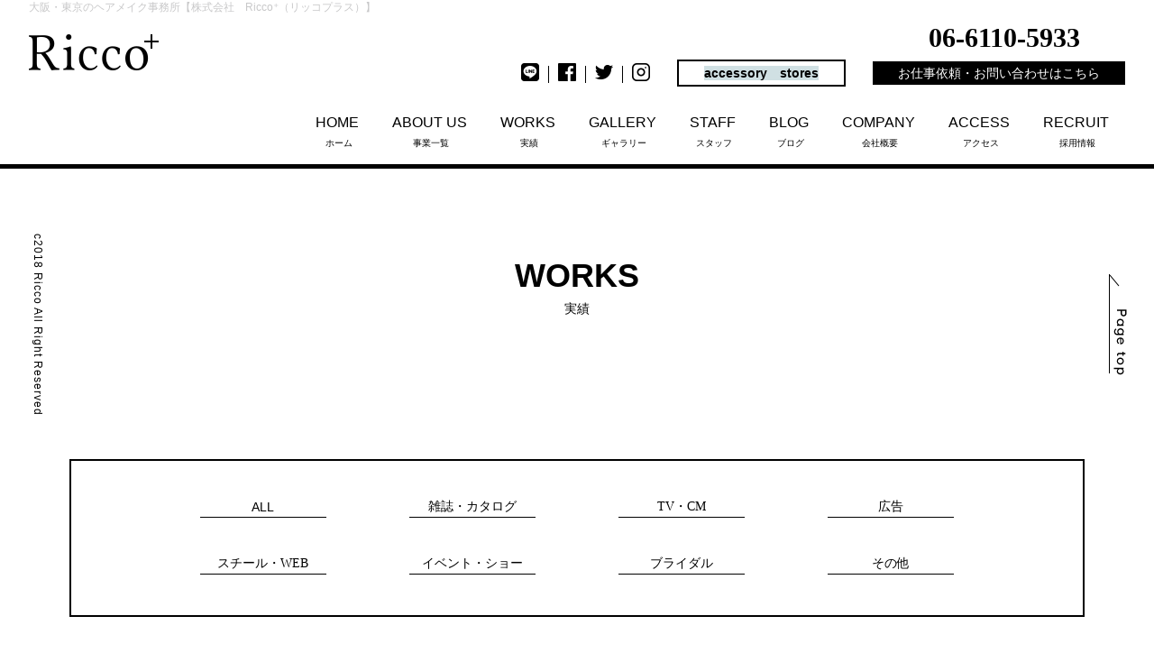

--- FILE ---
content_type: text/html; charset=utf-8
request_url: http://ricco-plus.com/works?search_customizable_object_id=13&search_component_id=71&search_component_value=TV%E3%83%BBCM
body_size: 20124
content:
<!DOCTYPE html>
<html>
  <head>
    <meta charset="utf-8">
    <meta name="viewport" content="width=device-width,initial-scale=1">

          <title>大阪東京ヘアメイク事務所Ricco⁺（リッコ）｜実績一覧</title>
<meta name="description" content="東京大阪のヘアメイク事務所を中心に様々な事業展開をしている株式会社Ricco⁺（リッコプラス）。CMや広告やスチール撮影など各ジャンルに特化したヘアメイクが所属しております。
お気軽にお問い合わせ下さい。">
<meta name="keywords" content="梅田,ヘアメイク,ヘアセット,フォトスタジオ,ヘアメイク派遣,大阪東京ヘアメイク事務所,実績">
<link rel="shortcut icon" type="image/x-icon" href="">
<link rel="canonical" href="https://153.126.164.160/works?search_customizable_object_id=13&search_component_id=71&search_component_value=TV%E3%83%BBCM">
<link rel='next' href="https://153.126.164.160/works?search_customizable_object_id=13&search_component_id=71&search_component_value=TV%E3%83%BBCM&page=2" />
<meta name='last_page' content="5" />
<meta name="viewport" content="width=device-width">
<meta charset= "utf-8">


    <link rel="stylesheet" media="all" href="/assets/singular/view-58218f874ee3fe77acf712e83cc70611.css" />
                <link rel="stylesheet" href="/css/145-7fe76482ca73be1b55b68b5492f99c46.css" media="screen" charset="utf-8" >


    <script src="/assets/singular/view-584b010fdbb662e7154e86265a1e0197.js"></script>
                <script src="http://ajax.googleapis.com/ajax/libs/jquery/1.9.1/jquery.min.js" charset="utf-8"></script>
<script src='/js/196-3300560e14c28bbad9e42643f7bd207d.js' charset='utf-8'></script>
<!-- Global site tag (gtag.js) - Google Analytics -->
<script async src="https://www.googletagmanager.com/gtag/js?id=UA-120124088-16"></script>
<script>
    window.dataLayer = window.dataLayer || [];
    function gtag(){dataLayer.push(arguments);}
    gtag('js', new Date());
    
    gtag('config', 'UA-120124088-16');
</script>


    <meta name="csrf-param" content="authenticity_token" />
<meta name="csrf-token" content="/DnkxNaXM8Ys+Vx3E2tzrHiXx/lv+ik5+lK1LEfAgROssP/7z5eSC4AwT58Wa1G485bLtswPDEYd5ZqWJO3ZJg==" />
  </head>


  <body>
    <div id="wrapper">
        <div class="fix00">
            <div id="header">
                <div class="inner clearfix">
                    <h1>大阪・東京のヘアメイク事務所【株式会社　Ricco⁺（リッコプラス）】</h1>
                    <p class="logo"><a href="/" target="_self"><img src="/import/tenant_3/153.126.164.160/html/images/hd_logo.png" width="144" height="40" alt="Ricco⁺" title="Ricco⁺"></a></p>
                    <p class="tel_box pc-only"><a href="tel:0661105933">06-6110-5933</a></p>
                    <ul class="clearfix">
                        <li><a href="https://line.me/R/ti/p/@hyt9167y#https://line.me/R/ti/p/@hyt9167y" target="_blank"><img src="/import/tenant_3/153.126.164.160/html/images/hd_sns_01.png" alt="LINE" width="20" height="20" title="LINE"></a></li>
                        <li><a href="https://www.facebook.com/UmedasetsalonHairMakesetsalonRicco" target="_blank"><img src="/import/tenant_3/153.126.164.160/html/images/hd_sns_02.png" alt="facebook" width="20" height="20" title="facebook"></a></li>
                        <li><a href="https://twitter.com/SetmakeRicco" target="_blank"><img src="/import/tenant_3/153.126.164.160/html/images/hd_sns_03.png" alt="twitter" width="20" height="20" title="twitter"></a></li>
                        <li><a href="https://www.instagram.com/office.ricco/#https://www.instagram.com/office.ricco/" target="_blank"><img src="/import/tenant_3/153.126.164.160/html/images/hd_sns_04.png" alt="instagram" width="20" height="20" title="instagram"></a></li>
                        <li class="c online"><a href="https://arigatou-no-katachi.stores.jp/" target="_self"><span style="background-color: rgb(208, 224, 227);"><b></b><b>accessory　stores</b></span></a></li>
                        <li class="c"><a href="/contact">お仕事依頼・お問い合わせはこちら</a></li>
                    </ul>
                </div>
            </div>
            <div id="gnav">
                <p class="nb"><span class="n">menu</span></p>
                <div class="inner">
                    <ul>
                        <li class="spgnav_contact"><a href="/contact"><strong>CONTACT</strong>お問い合わせはこちら</a></li>
                        <li class="spgnav_tel"><a href="tel:0661105933"><strong>06-6110-5933</strong></a></li>
                        <li><a href="/"><strong>HOME</strong>ホーム</a></li>
                        <li class="pull">
                            <a href="/about" class=""><strong>ABOUT US</strong>事業一覧</a>
                            <ul class="first">
                                <li><a href="/osaka"><strong>OSAKA</strong>大阪オフィス</a></li>
                                <li><a href="/tokyo"><strong>TOKYO</strong>東京オフィス</a></li>
                                <li><a href="https://www.setsalon-ricco-osaka-umed.info/umeda-hadakanri" class="" target="_blank"><strong>韓国肌管理</strong>mi pibu（ミピブ）</a></li>
                                <li class=""><a href="/ricco" target="_self"><strong>Set Salon Ricco</strong>セットサロン</a></li>
                                <li><a href="/photo_studio"><strong></strong>　　　　　　　　　オンラインレッスン</a></li>
                            </ul>
                        </li>
                        <li class="pull">
                            <a href="/works"><strong>WORKS</strong>実績</a>
                            <ul>
                                <li><a href="/bridal" target="_self"><strong>BRIDAL</strong>ブライダル</a></li>
                                <li><a href="/casting" target="_self"><strong>CASTING</strong>キャスティング</a></li>
                                <li><a href="/hairmake" target="_self"><strong>HAIR &amp; MAKEUP</strong>出張ヘアメイク</a></li>
                            </ul>
                        </li>
                        <li><a href="/gallery"><strong>GALLERY</strong>ギャラリー</a></li>
                        <li><a href="/staff" target="_self"><strong>STAFF</strong>スタッフ</a></li>
                        <li class="pull">
                            <a href="/blog"><strong>BLOG</strong>ブログ</a>
                            <ul>
                                <li><a href="/news" target="_self"><strong>NEWS</strong>ニュース</a></li>
                            </ul>
                        </li>
                        <li><a href="/company"><strong>COMPANY</strong>会社概要</a></li>
                        <li><a href="/osaka#ac-os" target="_self"><strong>ACCESS</strong>アクセス</a></li>
                        <li><a href="/recruit"><strong>RECRUIT</strong>採用情報</a></li>
                    </ul>
                </div>
            </div>
        </div>
        <div id="main" class="wl">
            <div class="subtit st2">
                <h2>
                    <strong>WORKS</strong>実績</h2>
            </div>
            <div class="gallery1 w95">
                <div class="i96">
                    <ul class="clearfix flex_c">
                        <li class="all"><a href="/works" target="_self">ALL</a></li>
                        <li><a href="/works?search_customizable_object_id=13&amp;search_component_id=71&amp;search_component_value=%E9%9B%91%E8%AA%8C%E3%83%BB%E3%82%AB%E3%82%BF%E3%83%AD%E3%82%B0">雑誌・カタログ</a></li>
                        <li><a href="/works?search_customizable_object_id=13&amp;search_component_id=71&amp;search_component_value=TV%E3%83%BBCM">TV・CM</a></li>
                        <li><a href="/works?search_customizable_object_id=13&amp;search_component_id=71&amp;search_component_value=%E5%BA%83%E5%91%8A">広告</a></li>
                        <li><a href="/works?search_customizable_object_id=13&amp;search_component_id=71&amp;search_component_value=%E3%82%B9%E3%83%81%E3%83%BC%E3%83%AB%E3%83%BBWEB">スチール・WEB</a></li>
                        <li><a href="/works?search_customizable_object_id=13&amp;search_component_id=71&amp;search_component_value=%E3%82%A4%E3%83%99%E3%83%B3%E3%83%88%E3%83%BB%E3%82%B7%E3%83%A7%E3%83%BC">イベント・ショー</a></li>
                        <li><a href="/works?search_customizable_object_id=13&amp;search_component_id=71&amp;search_component_value=%E3%83%96%E3%83%A9%E3%82%A4%E3%83%80%E3%83%AB">ブライダル</a></li>
                        <li><a href="/works?search_customizable_object_id=13&amp;search_component_id=71&amp;search_component_value=%E3%81%9D%E3%81%AE%E4%BB%96">その他</a></li>
                    </ul>
                </div>
            </div>
            <div class="works1 bridal1 w95">
                <div class="i96">
                    <ul class="flex">
                        <li>
                            <dl class="altlist">
                                <dd class="pic"><a class="trimming p100" href="/works_detail?actual_object_id=4516"><img src="/upload/tenant_3/d772f5aaa344cf952261acbbf9edd147.jpeg"></a></dd>
                                <dt><a class="alt" href="/works_detail?actual_object_id=4516">ダイハツ様　CM撮影</a></dt>
                                <dd>ダイハツ様　CM撮影ヘアメイク、スタイリスト入らせて頂きました！</dd>
                            </dl>
                        </li>
                        <li>
                            <dl class="altlist">
                                <dd class="pic"><a class="trimming p100" href="/works_detail?actual_object_id=4083"><img src="/upload/tenant_3/2e62e9e6e7b8352ac3d2e27111dd124b.jpeg"></a></dd>
                                <dt><a class="alt" href="/works_detail?actual_object_id=4083">ホテルsails /大阪ヘアメイク事務所</a></dt>
                                <dd>ホテルsails 様　ヘアメイク入らせていただきました</dd>
                            </dl>
                        </li>
                        <li>
                            <dl class="altlist">
                                <dd class="pic"><a class="trimming p100" href="/works_detail?actual_object_id=2724"><img src="/upload/tenant_3/483b5c7ba20ff97a0c8478ebab27d735.jpeg"></a></dd>
                                <dt><a class="alt" href="/works_detail?actual_object_id=2724">TV番組｢有吉クイズ｣ヘアメイク入らせて頂きました。</a></dt>
                                <dd> TV番組｢有吉クイズ｣ヘアメイク入らせて頂きました。</dd>
                            </dl>
                        </li>
                        <li>
                            <dl class="altlist">
                                <dd class="pic"><a class="trimming p100" href="/works_detail?actual_object_id=2171"><img src="/upload/tenant_3/f5d8b10daa1f881da00caf8370dc5a25.jpeg"></a></dd>
                                <dt><a class="alt" href="/works_detail?actual_object_id=2171">ダスキンWEB CM</a></dt>
                                <dd>CM撮影ヘアメイク</dd>
                            </dl>
                        </li>
                        <li>
                            <dl class="altlist">
                                <dd class="pic"><a class="trimming p100" href="/works_detail?actual_object_id=2175"><img src="/upload/tenant_3/9aed5b7050614bc3f91bea84ba677024.jpg"></a></dd>
                                <dt><a class="alt" href="/works_detail?actual_object_id=2175">TV番組「アナザースカイ」ファーストサマーウイカ様</a></dt>
                                <dd>ヘアメイク担当</dd>
                            </dl>
                        </li>
                        <li>
                            <dl class="altlist">
                                <dd class="pic"><a class="trimming p100" href="/works_detail?actual_object_id=1471"><img src="/upload/tenant_3/f4a1be15a0f1bd411b5312878e9ed2be.jpg"></a></dd>
                                <dt><a class="alt" href="/works_detail?actual_object_id=1471">TV「アナザースカイ」ヘアメイク入らせて頂きました。</a></dt>
                                <dd>TV「アナザースカイ」ヘアメイク入らせて頂きました。</dd>
                            </dl>
                        </li>
                        <li>
                            <dl class="altlist">
                                <dd class="pic"><a class="trimming p100" href="/works_detail?actual_object_id=1467"><img src="/upload/tenant_3/3071c05f9ea2796dadad2c2aedcfe22b.jpeg"></a></dd>
                                <dt><a class="alt" href="/works_detail?actual_object_id=1467">ダスキン様　ウェブCMヘアメイク担当</a></dt>
                                <dd>ダスキン様　ウェブCMヘアメイク担当</dd>
                            </dl>
                        </li>
                        <li>
                            <dl class="altlist">
                                <dd class="pic"><a class="trimming p100" href="/works_detail?actual_object_id=1363"><img src="/upload/tenant_3/b87679f5611cb5ec67a35627d992a365.jpg"></a></dd>
                                <dt><a class="alt" href="/works_detail?actual_object_id=1363">遠藤章造のイケ男とイケ女のイケてるGOLF!</a></dt>
                                <dd>ヘアメイク担当</dd>
                            </dl>
                        </li>
                        <li>
                            <dl class="altlist">
                                <dd class="pic"><a class="trimming p100" href="/works_detail?actual_object_id=957"><img src="/upload/tenant_3/b87679f5611cb5ec67a35627d992a365.jpg"></a></dd>
                                <dt><a class="alt" href="/works_detail?actual_object_id=957">テレビ東京　TV美の巨人たちヘアメイク担当</a></dt>
                                <dd>TV「美の巨人たちヘアメイク担当」</dd>
                            </dl>
                        </li>
                    </ul>
                </div>
                <div>
                    <div class="pagenav">
                        <a class="now" href="?search_customizable_object_id=13&amp;search_component_id=71&amp;search_component_value=TV%E3%83%BBCM&amp;page=1">1</a><a href="?search_customizable_object_id=13&amp;search_component_id=71&amp;search_component_value=TV%E3%83%BBCM&amp;page=2">2</a><a href="?search_customizable_object_id=13&amp;search_component_id=71&amp;search_component_value=TV%E3%83%BBCM&amp;page=3">3</a><a href="?search_customizable_object_id=13&amp;search_component_id=71&amp;search_component_value=TV%E3%83%BBCM&amp;page=4">4</a><a href="?search_customizable_object_id=13&amp;search_component_id=71&amp;search_component_value=TV%E3%83%BBCM&amp;page=5">5</a>
                        <a class="pn" href="?search_customizable_object_id=13&amp;search_component_id=71&amp;search_component_value=TV%E3%83%BBCM&amp;page=2">＞</a>
                    </div>
                </div>
            </div>
        </div>
        <div>
            <div class="home-foot">
                <div class="i96 clearfix">
                    <div class="left">
                        <h3><a href="/" target="_self"><img src="/import/tenant_3/153.126.164.160/html/images/ft_logo.png" alt="Ricco" title="Ricco"></a></h3>
                        <ul>
                            <li><a href="https://line.me/R/ti/p/@hyt9167y#http://153.126.164.160/html/" target="_self"><img src="/import/tenant_3/153.126.164.160/html/images/ft_sns_01.png" alt="LINE" width="35" height="35" title="LINE">LINE</a></li>
                            <li><a href="https://www.facebook.com/UmedasetsalonHairMakesetsalonRicco" target="_blank"><img src="/import/tenant_3/153.126.164.160/html/images/ft_sns_02.png" alt="facebook" width="35" height="35" title="facebook">facebook</a></li>
                            <li><a href="https://twitter.com/SetmakeRicco" target="_blank"><img src="/import/tenant_3/153.126.164.160/html/images/ft_sns_03.png" alt="twitter" width="35" height="35" title="twitter">twitter</a></li>
                            <li><a href="https://www.instagram.com/office.ricco/#https://www.instagram.com/office.ricco/" target="_blank"><img src="/import/tenant_3/153.126.164.160/html/images/ft_sns_04.png" alt="instagram" width="35" height="35" title="instagram">instagram</a></li>
                            <li><a href="https://minne.com/@ricco-0501" target="_blank"><img src="/upload/tenant_3/4d7f784951c8f6d381f02005fa8d0496.png" alt="instagram" width="35" height="35" title="instagram">online store</a></li>
                        </ul>
                    </div>
                    <div class="right">
                        <h3 class="h3h">
                            <strong>CONTACT</strong>お問い合わせ</h3>
                        <p>各種お問い合わせ・ご相談は下記からお気軽にどうぞ。</p>
                        <ul class="flex">
                            <li><a href="/contact"><span class="w"><strong>Contact Form</strong>お問合せフォーム</span></a></li>
                            <li><a href="/recruit" target="_self"><span class="w"><strong>Recruit</strong>採用情報</span></a></li>
                        </ul>
                    </div>
                </div>
                <p class="bkimg"><img src="/import/tenant_3/153.126.164.160/html/images/ft_bg.jpg" alt="Ricco" width="1366" height="495" title="Ricco"></p>
            </div>
            <div id="footer">
                <div>
                    <div class="inner">
                        <ul class="flex_c">
                            <li><a href="/">#TOP</a></li>
                            <li><a href="/news">#NEWS</a></li>
                            <li><a href="/about">#ABOUT US</a></li>
                            <li><a href="/works">#WORKS</a></li>
                            <li><a href="/gallery">#GALLERY</a></li>
                            <li><a href="/staff" target="_self">#STAFF</a></li>
                            <li><a href="/blog">#BLOG</a></li>
                            <li><a href="/osaka#ac-os" target="_self">#ACCESS</a></li>
                            <li><a href="/contact">#CONTACT</a></li>
                        </ul>
                    </div>
                    <div class="sns_icon"><!--<ul class="clearfix">
  <li><a href="line://ti/p/@hyt9167y#https://line.me/R/ti/p/@hyt9167y" target="_blank"><img src="/upload/tenant_3/db9e546be1a90419c9d190c4dcdbd293.png" alt="LINE" width="20" height="20" title="LINE"></a></li>
  <li><a href="https://www.facebook.com/UmedasetsalonHairMakesetsalonRicco" target="_blank"><img src="/upload/tenant_3/15808f91c5a82c4da093097920dbe326.png" alt="facebook" width="20" height="20" title="facebook"></a></li>
  <li><a href="https://twitter.com/SetmakeRicco" target="_blank"><img src="/upload/tenant_3/34c0a03eba2c6b8a05b7bac804923d38.png" alt="twitter" width="20" height="20" title="twitter"></a></li>
  <li><a href="https://www.instagram.com/office.ricco/#https://www.instagram.com/office.ricco/" target="_blank"><img src="/upload/tenant_3/02ada7388d76c2e72458c7f4b9d2f865.png" alt="instagram" width="20" height="20" title="instagram"></a></li>
  <li><a href="#" target="_blank"><img src="/upload/tenant_3/24febd71bc9414091d8d253374c1213b.png" alt="onlinestore" width="20" height="20" title="onlinestore"></a></li>
</ul>--></div>
                    <p class="copy">c2018 Ricco  All Right Reserved</p>
                    <p class="totop"><a href="#top"><img src="/import/tenant_3/153.126.164.160/html/images/pagetop.png" alt="pagetop"></a></p>
                </div>
            </div>
        </div>
    </div>
</body>

</html>


--- FILE ---
content_type: text/css
request_url: http://ricco-plus.com/css/145-7fe76482ca73be1b55b68b5492f99c46.css
body_size: 67915
content:
@charset "utf-8";
/* CSS Document */

/* resetcss */

body,
div,
dl,
dt,
dd,
ul,
ol,
li,
h1,
h2,
h3,
h4,
h5,
h6,
form,
input,
button,
p {
    margin: 0px;
    padding: 0px;
    font-size: 14px;
    /*font-family: "游明朝", YuMincho, "ヒラギノ明朝 ProN W3", "Hiragino Mincho ProN", "HG明朝", serif;*/
    font-family:"游ゴシック",YuGothic,"メイリオ",Meiryo,Hiragino Sans,"ヒラギノ角ゴ ProN W3","Hiragino Kaku Gothic Pro",Hiragino Kaku Gothic ProN,'ＭＳ Ｐゴシック',sans-serif;
    line-height: 160%;
    color: #000;
}

/*フォント系*/

h2 {
    font-size: 45px;
}

h3 {
    font-size: 38px;
}

.fs-18 {
    font-size: 18px;
}

.fs-20 {
    font-size: 20px;
}

.fs-22 {
    font-size: 22px;
}

.fs-24 {
    font-size: 24px;
}

.fs-26 {
    font-size: 26px;
}

.fs-28 {
    font-size: 28px;
}

.fs-30 {
    font-size: 30px;
}

.fs-32 {
    font-size: 32px;
}

.fs-34 {
    font-size: 34px;
}

.fs-36 {
    font-size: 36px;
}

.bold {
    font-weight: bold;
}

.red {
    color: red;
}

.blue {
    color: blue;
}

.white {
    color: #fff;
}

/*クリアフィックス*/

.clearfix:after {
    content: "";
    display: block;
    clear: both;
}

.clearfix:before {
    display: block;
    content: "";
    clear: both;
}

.clearfix {
    display: inline-block;
}

* html .clearfix {
    height: 1%;
}

.clearfix {
    display: block;
}

.clear {
    clear: both;
}

iframe {
    max-width: 100%;
}

img {
    vertical-align: top;
    border: none;
    max-width: 100%;
    height: auto !important;
}
.scale {
	-webkit-transform: scale(1);
	-ms-transform: scale(1);
	transform: scale(1);
	-webkit-transition: all .4s ease-in-out;
	transition: all .4s ease-in-out;
}

.scale:hover {
	-webkit-transform: scale(1.1);
	-ms-transform: scale(1.1);
	transform: scale(1.1);
}
.bkimg {
    position: absolute;
    top: 0;
    left: 50%;
    -webkit-transform: translateX(-50%);
    -ms-transform: translateX(-50%);
    transform: translateX(-50%);
}

.bkimg img {
	width: 100%;
}

a {
    text-decoration: none;
    color: #000;
}

a:hover {
    opacity: 0.6;
    color: inherit;
    text-decoration: none;
}

a[href*="tel"] {
    pointer-events: none;
}

a[data-href="#"] {
    border: solid red 5px;
    display: block;
    position: relative !important;
    opacity: 1;
}

a[data-href*="."] {
    border: solid red 5px;
    display: block;
    position: relative !important;
    opacity: 1;
}

a[data-href="#"]:hover:before {
    content: "リンクが設定されていない可能性があります。";
    position: absolute !important;
    width: 100%;
    bottom: 100%;
    color: red;
    font-weight: bold;
    background: #555;
    padding: 5px;
    font-size: 12px;
    -webkit-box-sizing: border-box;
    box-sizing: border-box;
}

a[data-href*="."]:hover:before {
    content: "外部リンクの可能性があります。リンクが飛ばない可能性がありますので注意してください。";
    position: absolute !important;
    width: 100%;
    bottom: 100%;
    color: red;
    font-weight: bold;
    background: #555;
    padding: 5px;
    font-size: 12px;
    -webkit-box-sizing: border-box;
    box-sizing: border-box;
}

[data-element-id][data-uk-slideshow]:hover:before {
    content: "※こちらは見たまま編集ができません。①画像をダブルクリック、②変更（歯車マーク）、③スライドショーから編集してください。";
    display: block;
    line-height: 1.8;
    font-weight: bold;
    color: red;
    clear: both;
    background: #4c4c4c;
    padding: 5px;
    text-align: left;
    position: relative;
    letter-spacing: 1px;
    z-index: 1000;
    font-size: 12px;
}

[data-collection-list-content]:hover:before {
    content: "※こちらは見たまま編集ができません。①ページのどこかをダブルクリック、②左下（もしくは左上）のCMSロゴをクリック、③画面右上のメニュー（三本線マーク）から「カスタムコンテンツ管理」をクリック、④編集したいカスタムコンテンツの一覧（三本線マーク）から記事投稿・記事編集ができます。";
    display: block;
    line-height: 1.8;
    font-weight: bold;
    color: red;
    clear: both;
    background: #4c4c4c;
    padding: 5px;
    text-align: left;
    position: relative;
    letter-spacing: 1px;
    z-index: 1000;
    font-size: 12px;
}

ul,
li {
    list-style: none;
    text-align: left;
    padding: 0;
    margin: 0;
}

dl,
dt,
dd {
    text-align: left;
    padding: 0;
    margin: 0;
}

/*トランスフォーム親*/

.tfm_p {
    position: relative;
}

/*左右中央寄せ*/

.tfm_x {
    position: absolute;
    top: 0;
    left: 50%;
    transform: translateX(-50%);
    -webkit-transform: translateX(-50%);
    -ms-transform: translateX(-50%);
}

/*上下中央寄せ*/

.tfm_y {
    position: absolute;
    top: 50%;
    left: 0%;
    transform: translateY(-50%);
    -webkit-transform: translateY(-50%);
    -ms-transform: translateY(-50%);
}

/*上下左右中央寄せ*/

.tfm_xy {
    position: absolute;
    top: 50%;
    left: 50%;
    transform: translate(-50%, -50%);
    -webkit-transform: translate(-50%, -50%);
    -ms-transform: translate(-50%, -50%);
}

/*トリミング*/

.trimming {
    width: 100%;
    position: relative;
    display: block;
    overflow: hidden;
    -webkit-box-sizing: border-box;
    box-sizing: border-box;
}

.trimming:after {
    display: block;
    content: "";
    padding-top: 100%;
    /*100%で正方形にカット。100%以下で横長、100%以上で縦長*/
}
.trimming.p39-5:after {
    padding-top: 39.5%;
}
.trimming.p44:after {
    padding-top: 44%;
}
.trimming.p61-7:after {
    padding-top: 61.7%;
}
.trimming.p77-5:after {
    padding-top: 77.5%;
}
.trimming.p80:after {
    padding-top: 80%;
}
.trimming.p83:after {
    padding-top: 83%;
}
.trimming.p100:after {
    padding-top: 100%;
}
.trimming.p112:after {
    padding-top: 112%;
}
.trimming.p118-5:after {
    padding-top: 118.5%;
}
.trimming.p128:after {
    padding-top: 128%;
}
.trimming.p138:after {
    padding-top: 138%;
}
.trimming.p143:after {
    padding-top: 143%;
}
/*フレックス*/

.flex {
    display: -webkit-box;
    display: -ms-flexbox;
    display: -webkit-flex;
    display: flex;
    -webkit-flex-wrap: wrap;
    -ms-flex-wrap: wrap;
    flex-wrap: wrap;
}

/*フレックスセンター*/

.flex_c {
    display: -webkit-box;
    display: -ms-flexbox;
    display: -webkit-flex;
    display: flex;
    -webkit-flex-wrap: wrap;
    -ms-flex-wrap: wrap;
    flex-wrap: wrap;
    -webkit-box-pack: center;
    -ms-flex-pack: justify;
    -webkit-justify-content: center;
    justify-content: center;
}

.flex > div[data-collection-list-content],
.flex_c > div[data-collection-list-content] {
    width: 100%;
}

.flex > div[data-recommend-collection-list-content],
.flex_c > div[data-recommend-collection-list-content] {
    width: 100%;
}

.flex .sec2 {
    width: 46%;
    margin: 0% 2% 4% 2%;
}

.flex_c .sec2 {
    width: 46%;
    margin: 0% 2% 4% 2%;
}

.flex .sec3 {
    width: 29%;
    margin: 0% 2% 4% 2%;
}

.flex_c .sec3 {
    width: 29%;
    margin: 0% 2% 4% 2%;
}

.flex .sec4 {
    width: 21%;
    margin: 0% 2% 4% 2%;
}

.flex_c .sec4 {
    width: 21%;
    margin: 0% 2% 4% 2%;
}
.flex .sec5 {
    width: 16%;
    margin: 0% 2% 4% 2%;
}

.flex_c .sec5 {
    width: 16%;
    margin: 0% 2% 4% 2%;
}

@media only screen and (max-width: 1024px) {
	img {
		max-width: 100% !important;
		height: auto !important;
	}
    h2 {
        font-size: 35px;
    }
    h3 {
        font-size: 28px;
    }
    a[href*="tel"] {
        pointer-events: initial !important;
    }
    .flex .sec3 {
        width: 29%;
        margin: 0% 2% 4% 2%;
    }
    .flex_c .sec3 {
        width: 29%;
        margin: 0% 2% 4% 2%;
    }
    .flex .sec4 {
        width: 29%;
        margin: 0% 2% 4% 2%;
    }
    .flex_c .sec4 {
        width: 29%;
        margin: 0% 2% 4% 2%;
    }
    .flex .sec5 {
        width: 46%;
        margin: 0% 2% 4% 2%;
    }
    .flex_c .sec5 {
        width: 46%;
        margin: 0% 2% 4% 2%;
    }
}

@media only screen and (max-width: 599px) {
    .flex .sec3 {
        width: 46%;
        margin: 0% 2% 4% 2%;
    }
    .flex_c .sec3 {
        width: 46%;
        margin: 0% 2% 4% 2%;
    }
    .flex .sec4 {
        width: 46%;
        margin: 0% 2% 4% 2%;
    }
    .flex_c .sec4 {
        width: 46%;
        margin: 0% 2% 4% 2%;
    }
}



#wrapper{
	max-width:100%;
	overflow:hidden;
}
#wrapper .fix00{
  position: fixed;
    top: 0;
    right: 0;
    z-index: 100;
    width: 100%;
    background: rgba(255,255,255,0.9);
    border-bottom: 5px solid #000;
}
#header .inner{
	width:95%;
	margin:0 auto;
}
#header h1{
	font-size:12px;
	/*line-height:1;*/
	margin-top:-1px;
	/*text-indent:-9999px;
	height:1px;*/
	color: #c8c8c9;
}

#header .logo{
	/*padding:35px 0 20px 0;*/
	padding:20px 0;
	float:left;
}
#header ul{
	float:right;
	text-align:right;
	/*padding:35px 0 10px 0;*/
	padding:0 0 10px 0;
	letter-spacing:-5px;
}
#header li{
	display:inline-block !important;
	letter-spacing:0;
	padding-bottom:10px;
}
#header li.online_btn{
  display: none !important;
}


#header li+li:before{
	content:"";
	width:1px;
	height:19px;
	background:#000;
	display:inline-block !important;
	vertical-align:middle;
	margin:0 10px;
}
#header li.c{
	padding-left:30px;
}
#header li.c:before{
	display:none !important;
}
#header li.c a{
	display:inline-block !important;
	background:#000;
	color:#fff;
	padding:2px 2em;
}
#header li.c.online a{
  background:#fff;
	color:#000;
	border: 2px solid #000;
  box-sizing: border-box;
}


#gnav{
	width:100%;
	/*background:rgba(255,255,255,0.9);*/
	position:relative;
	z-index:100;
}
#gnav ul{
	width:95%;
	text-align:right;
	margin:0 auto;
}
#gnav li {
    display: inline-block !important;
    font-size: 10px;
    text-align: center;
    line-height: 1;
    padding: 0 15px;
    position: relative;
}
#gnav  ul li:hover ul{
	display:block;
}
#gnav ul ul{
	position:absolute;
	min-width:250px;
	background:rgba(255,255,255,0.9);
	display:none;
}
#gnav ul ul li{
	display:block !important;
	text-align:left;
}
#gnav ul ul li strong{
	display:inline-block !important;
}
#gnav  li strong{
	font-family:Arial Narrow,Arial, Helvetica, sans-serif;
	display:block;
	font-weight:normal;
	font-size:16px;
	padding-bottom:10px;
	line-height:1;
	padding-right:3px;
	
}
#gnav  li a{
	display:inline-block !important;
	padding:12px 0 18px 0;
}
/*#gnav.fixed{
	position:fixed;
	top:0;
	right:0;
}*/


#footer{
	background:#000;
}
#footer .inner{
	width:95%;
	margin:0 auto;
	padding:30px 0 20px 0;
}
#footer .inner li{
	padding:0 0.5em 10px 0.5em;
}
#footer .inner li a{
	color:#fff;
	font-family:Arial Narrow,Arial, Helvetica, sans-serif;
}
#footer .sns_icon ul{
    text-align: center;
    /* padding: 35px 0 10px 0; */
    padding: 10px 0 10px 0;
    letter-spacing: -5px
}
#footer .sns_icon{
	/*width:95%;
	margin:0 auto;
	padding:30px 0 20px 0;*/
}


#footer .sns_icon ul li{
  display: inline-block !important;
    letter-spacing: 0;
    padding-bottom: 10px;
}

#footer .sns_icon ul li+li:before{
    content: "";
    width: 1px;
    height: 19px;
    background: #fff;
    display: inline-block !important;
    vertical-align: middle;
    margin: 0 10px;
}


#footer .totop{
	position:fixed;
	z-index:99;
	top:50%;
	/*right:5px;*/
	right:1.5%;
	transform: translateY(-50%);
    -webkit-transform: translateY(-50%);
    -ms-transform: translateY(-50%);
}
#footer .copy{
	position:fixed;
	top:50%;
	writing-mode: vertical-rl;
	font-size: 12px;
    font-family:Arial Narrow,Arial, Helvetica, sans-serif;
	text-align: center;
    /*left: 1%;*/
    left: 2.5%;
	letter-spacing:1px;
	transform: translateY(-50%);
    -webkit-transform: translateY(-50%);
    -ms-transform: translateY(-50%);
	
}
#gnav .nb{
  display: none;
}
#gnav li.spgnav_contact{
   display: none !important;
}
@media only screen and (max-width: 1024px) {
	#gnav{
		display: block;
    position: fixed;
    top: 0;
    right: 0;
    width: 250px;
    height: 100%;
    background: none;
    -webkit-transform: translateX(250px);
    transform: translateX(250px);
    -webkit-transition: ease .5s;
    transition: ease .5s;
    padding: 0;
    z-index: 101;
    border: none;
    padding-bottom: 0;
    opacity: 1;
    }
	
	
	
	#gnav ul{
		float:none;
		width:auto;
		text-align:left;
		display:block !important;
		padding:0;
	}
	#gnav ul ul{
	  position: relative;
	  border-top: 1px dotted #cacad9;
	}
	#gnav .nb{
		display:block;
		position:absolute;
		width:38px;
		height:38px;
		top:0;
		left:-44px;
		border:1px solid #fff;
		background:#000;
		cursor:pointer;
		opacity:0.8;
		margin:2px;
		box-shadow:0px 0px 0px 2px #000;
-moz-box-shadow:0px 0px 0px 2px #000;
-webkit-box-shadow:0px 0px 0px 2px #000;
	}

	#gnav li{
		float:none;
		width:auto;
		border-bottom:1px dotted #cacad9;
		padding:0;
		margin-top:0;
		display:block !important;
		text-align: left;
	}
	#gnav li.pull{
	  border-bottom:none;
	}
	#gnav ul li a{
		height:auto;
		display:block !important;
		padding:8px 0 8px 10px;
		font-size:10px;
		line-height:160%;
		color:#000;
	}
	#gnav ul li a strong{
		display: inline-block;
    font-size: 14px;
    font-family: Arial Narrow,Arial, Helvetica, sans-serif;
    font-weight: normal;
    text-align: left;
    padding-bottom: 0;
    padding-right: 5px;
    vertical-align: middle;
	}
	
	
	
	#gnav.action{
		-webkit-transform:translateX(0px);
        transform:translateX(0px);
	}
	#gnav p span.n{
    display: block;
    background: #fff;
    height: 2px;
    width: 26px;
    text-indent: -9999px;
    padding: 0;
    top: 50%;
    left: 6px;
    margin-top: -1px;
    position: absolute;
    }
	#gnav p span.n:before{
    display: block;
    content: "";
    background: #fff;
    height: 2px;
    width: 26px;
    position: absolute;
    top: -8px;
    left: 0;
    }
	#gnav p span.n:after{
    display: block;
    content: "";
    background: #fff;
    height: 2px;
    width: 26px;
    position: absolute;
    top: 8px;
    left: 0;
    }
	#gnav.action p span.n{
	 -webkit-transform: rotate(-45deg);
		 transform: rotate(-45deg);
		  -webkit-transition:ease .10s;
         transition:ease .10s;
	}
	#gnav.action p span.n:after,#gnav.action p span.n:before{
		 -webkit-transform: rotate(90deg);
		 transform: rotate(90deg);
		 top:0;
		 left:0;
	}
	#gnav .inner{
		width:auto;
		height: 100%;
		overflow-y: auto;
		background: #FFF;
		padding:0;
	}
	#gnav li.spgnav_contact{
	  display:block !important;
	}
	
	
	#gnav li.spgnav_contact a{
	  display: block !important;
	  color:#fff;
	  background-color: #000;
	  margin: 10px;
	  text-align: center;
	  padding-top: 10px;
	  padding-bottom: 10px;
	}
	
	.overlay:after{
		content:"";
		width:100%;
		height:100%;
		background:#000;
		position:fixed;
		top:0;
		left:0;
		opacity:0.3;
		z-index:99;
	}
	/*-------------------------------------------------------*/
	#footer .copy{
		position:relative;
		color:#fff;
		transform: translateY(0%);
    -webkit-transform: translateY(0%);
    -ms-transform: translateY(0%);
	writing-mode: horizontal-tb;
	padding-bottom:15px;
	}
	#footer .totop{
		top:auto;
		bottom:5px;
		transform: translateY(0%);
    -webkit-transform: translateY(0%);
    -ms-transform: translateY(0%);
	}
	#header ul{
		margin-right: 5%;
    padding: 0 0 10px 0;
	}
	.home-img .uk-slideshow .uk-flex{
	  height:600px !important;
	}
	.home-work{
	  padding: 50px 0 100px 0 !important;
	}
}

	.home-work.home-blog .list dd a:hover img{
	 opacity: 1; 
	}
	
	.home-work.home-blog .list dd a:hover{
	 opacity: 1; 
	}

@media only screen and (max-width: 1020px) {

	.home-img .uk-slideshow .uk-flex{
	  height:400px !important;
	}
}
@media only screen and (max-width: 599px) {
  #wrapper .fix00{
    position: relative;
  }
  #header .logo{
    padding:10px 0;
  }
  #header .logo a img{
    width:70%;
  }
	#header li.c{
		display:block !important;
	}
	#header li.c.online{
		display:none !important;
		float:right;
		font-size:12px;
	}
	#header li.online_btn{
  display: inline-block !important;
  }
#header ul{
	  padding: 0;
	  margin: 0;
    position: fixed;
    z-index: 2;
    bottom: 0;
    right: 0;
    width: 100%;
    box-sizing: border-box;
    text-align: left;
    display: none !important;
	}
	#header li{
	  padding-bottom: 5px;
	}
	#header li.c{
	  padding: 0;
    width: 100%;
	}
	#header li.c a{
	  width: 100%;
    text-align: center;
    box-sizing: border-box;
    padding: 5px 2em;
	}
	#header li:first-child{
	  margin-left: 5%;
	}
	#footer .totop{
	  bottom: 5%;
	}
	.home-img .uk-slideshow .uk-flex{
	  height:250px !important;
	}
	.home-comp{
	  padding: 150px 0 150px 0 !important;
	}
	.home-work .list dd a{
	  height: 170px !important;
	}

	
	.home-work .list dl{
	  margin-bottom: 30px !important;
	}
	.home-style .slidewrap{
	  max-width: 320px !important;
	}
	.home-style .slidewrap ul{
	  width:100% !important;
	  margin-left: 0 !important;
	}
	.home-style .slidewrap li{
	  width: 300px !important;
    margin: 0 9px !important;
	}
	#footer{
	  padding-bottom: 10%;
	  position: relative;
	  z-index: 3;
	}
	#footerv>div{
	  position: absolute;
	  z-index: 5;
	  width:100%;
	  
	}
	.home-style .slidewrap .slick-next:before{
	  left:0 !important;
	}
	#footer .inner ul{
	  padding:0 30px;
	}
}

@media only screen and (max-width: 1020px){
  .grass {
		opacity:1;
	}
	
	
	
	
}

/*下層共通*/
.subtit{
	position:relative;
	margin-bottom:-125px;
}
.subtit.st2{
	margin-bottom:0;
	padding: 130px 0 70px 0;
	background-color: #fff;
}
.subtit .pic{
  width: 100%;
  height: 540px;
    display: block;
    text-align: center;
    margin: 0 auto;
    overflow: hidden;
}
.subtit .pic img{
	width:100%;
	height:auto;
}
.subtit h2{
	width:100%;
	height:auto;
	box-sizing:border-box;
	padding:0 2.5%;
	position:absolute;
	text-align:center;
	color:#fff;
	font-size:14px;
	left:0;
	top:50%;
	transform: translateY(-50%);
    -webkit-transform: translateY(-50%);
    -ms-transform: translateY(-50%);
    z-index: 1;
}
.subtit h2 strong{
	display:block;
	font-size:36px;
	line-height:140%;
	
}
.ed{
	background:#bc8f8f;
	padding-bottom:30px;
}
.wl{
	padding-bottom:30px;
}
.wl .w95{
	border:2px solid #000;
}
.blu{
	background:#c8d5dd;
	padding-bottom:30px;
}
.w95{
	/*width:95%;*/
	width:88%;
	margin:0 auto;
	position:relative;
	z-index:1;
	background:#fff;
	box-sizing:border-box;
	margin-bottom:40px;
}
.subtit.st2 h2{
position: relative;
top:auto;
color: #000;
}
.subtit h2 strong{
	display:block;
	font-size:36px;
	line-height:140%;
	
}
.i96{
	;
	max-width:960px;
	margin:0 auto;
	width:95%;
}
.h3s{
	text-align:center;
	font-size:14px;
	font-family: "游明朝", YuMincho, "ヒラギノ明朝 ProN W3", "Hiragino Mincho ProN", "HG明朝", serif;
}
.h3s strong{
	display:block;
	font-size:24px;
	line-height:150%;
	padding-bottom:10px
}
@media only screen and (max-width: 1024px){
  .subtit .pic{
    height: 400px;
  }
  
}
@media only screen and (max-width: 1020px){
  .w95{
    top:-25px;
    width:95%;
  }
  .subtit .pic{
    height:250px;
  }
	.subtit{
		margin-bottom:-10px;
	}
	.subtit h2 strong{
		font-size:24px;
	}
	.h3s strong{
		font-size:20px;
	}
	.subtit.st2{
	  padding: 80px 0 30px 0;
	}
}
/*about*/
.about1{
	padding-bottom:150px;
	position:relative;
	margin-bottom:40px;
}
.about1:before{
	content:"";
	background:#e7e4e0;
	width:100%;
	height:360px;
	position:absolute;
	top:200px;
	left:0;
}
.about1 .i96{
	position:relative;
	z-index:2;
	padding:100px 0 90px 0;
}

.about1 .pic{
	float:left;
	padding:0 0 20px 2.08%;
	width:48.02%;
}
.about1 .tbox{
	float:right;
	width:32.29%;
	text-align:center;
	padding:140px 12.5% 0 0;
}
.about1 .tbox p{
	padding:0 0 20px 0;
	line-height:180%;
	text-shadow:0 0 3px #fff,0 0 3px #fff,0 0 3px #fff,0 0 3px #fff,0 0 3px #fff,0 0 3px #fff;
}

.about2 .i96{
	padding:90px 0 45px 0;
}
.about2 .i96 li{
	width:31.25%;
	margin:0 3.12% 40px 0;
	background:#000;
	position:relative;
}
.about2 .i96 li:nth-child(3n+3){
	margin-right:0;
}
.about2 .i96 li img{
	opacity:0.6;
}
.about2 .i96 li .w .o img{
  width:70%;
}
.about2 .i96 li .w img{
	opacity:1;
}
.about2 .i96 li .w{
	max-width:147px;
	width:90%;
	max-height:90%;
	position: absolute;
    top: 50%;
    left: 50%;
    transform: translate(-50%, -50%);
    -webkit-transform: translate(-50%, -50%);
    -ms-transform: translate(-50%, -50%);
	z-index:2;
	text-align:center;
}
.about2 .i96 li .w strong{
	display:block;
	color:#fff;
	font-family: "游明朝", YuMincho, "ヒラギノ明朝 ProN W3", "Hiragino Mincho ProN", "HG明朝", serif;
  line-height: 100%;
}
.about2 .i96 li .w strong:before{
	content:"";
	width:100%;
	height:1px;
	background:#fff;
	display:block;
	margin:10px 0;
}
.about2 .i96 li .w .t{
	color:#fff;
	font-family: "游明朝", YuMincho, "ヒラギノ明朝 ProN W3", "Hiragino Mincho ProN", "HG明朝", serif;
	font-size:30px;	
}
@media only screen and (max-width: 1020px) {
  .about1 .i96{
    padding: 50px 0;
  }
  .about1:before{
    height: 65%;
    top: 120px;
  }
  .about1{
    padding-bottom: 50px;
  }
}
@media only screen and (max-width: 599px) {
	.about1 .pic{
		float:none;
		width:auto;
		text-align:center;
		padding-left:0;
	}
	.about1 .tbox{
		float:none;
		width:auto;
		padding:20px 0 0 0;
	}
	.about2 .i96 li{
		width:49%;
		margin-left:0.5%;
		margin-right:0.5% !important;
		margin-bottom: 20px;
	}
	.about2 .i96 li a .trimming.p61-7:after{
	  padding-top: 82%;
	}
	.subtit .pic{
	  height:130px;
	}
	.about2 .i96 li .w{
	  width:70%;
	}
	.about2 .i96 li .w .t{
	  font-size: 22px;
	}
}

.office1{
	padding:70px 0 100px 0;
}
.office1 h3{
	padding:0 0 55px 0;
}
.office1 .wrap{
	max-width:800px;
	margin:0 auto;
}
.office1 .left{
	float:left;
	width:50%;
}
.office1 .right{
	float:left;
	width:50%;
}
.office1  dt{
	font-family: "游明朝", YuMincho, "ヒラギノ明朝 ProN W3", "Hiragino Mincho ProN", "HG明朝", serif;
	font-weight:bold;
	padding:0 0 10px 0;
}
.office1 dd{
	font-family: "游明朝", YuMincho, "ヒラギノ明朝 ProN W3", "Hiragino Mincho ProN", "HG明朝", serif;
}

.office1 dd ul{
    text-align: left;
    /* padding: 35px 0 10px 0; */
    padding: 0;
    letter-spacing: -5px
}

.office1 dd ul li{
  display: inline-block !important;
    letter-spacing: 0;
    padding-bottom: 10px;
}

.office1 dd ul li+li:before{
    content: "";
    width: 1px;
    height: 19px;
    background: #fff;
    display: inline-block !important;
    vertical-align: middle;
    margin: 0 10px;
}

.office1 dd ul li.c a{
  display: inline-block !important;
    background: #000;
    color: #fff;
    padding: 2px 2em; 
}


.office1 dl{
	padding:0 1em 25px 0;
}
.office1 .acc{
	max-width:800px;
	margin:0 auto;
}
.office1 #ac-os{
  margin-top: -150px;
  padding-top: 150px;
}
.office1 dd p{
	font-family: "游明朝", YuMincho, "ヒラギノ明朝 ProN W3", "Hiragino Mincho ProN", "HG明朝", serif;
	padding:0 0 20px 0;
}
.office1 dd li{
	font-family: "游明朝", YuMincho, "ヒラギノ明朝 ProN W3", "Hiragino Mincho ProN", "HG明朝", serif;
}

.office1 ul{
	padding:0 0 20px 0;
}

.office1 #map{
	width:100%;
	height:330px;
}
@media only screen and (max-width: 599px) {
	.office1 .left{
		float:none;
		width:auto;
	}
	.office1 .right{
		float:none;
		width:auto;
	}
	.office1 #ac-os{
  margin-top: -80px;
  padding-top: 80px;
}
}
.office2{
	padding:70px 0 80px 0;
}
.office2 h3{
	padding-bottom:55px;
}
.wknav{
	padding:0 0 20px 0;
}
.wknav li{
  width: 15%;
	max-width:140px;
	text-align:center;
	margin:0 10px 20px 10px;
}
/*--*/
.wknav li {
	display:block;
	border-bottom:1px solid #aaa;
	font-weight:bold;
	padding-bottom:5px;
	position:relative;
}
.wknav li.st ,.wknav li:hover{
	border-color:#000;
}
.wknav li:hover:before{
	content:url(/import/tenant_3/153.126.164.160/html/images/osaka/icon_01.gif);
	left:50%;
	bottom:-12px;
	position:absolute;
	transform: translateX(-50%);
    -webkit-transform: translateX(-50%);
    -ms-transform: translateX(-50%);
}
/*--*/

.office2 .box{
	width:48.43%;
	padding:0 3.14% 20px 0;
}
.office2 .box:nth-child(2n+2){
	padding-right:0;
}
.office2 .box .pic{
	float:left;
	width:53.76%;
	padding:0 0 20px 0;
}
.office2 .box dl{
	float:right;
	width:41.93%;
	padding:0 0 20px 0;
}
.office2 .box dd.d{
	color:#b3b3b3;
	padding-bottom:5px;
}
.office2 .box dt{
	font-size:18px;
	font-weight:bold;
	border-bottom:1px solid #aaa;
	line-height:140%;
	padding:0 0 7px 0;
	margin-bottom:10px;
}
@media only screen and (max-width: 1020px){
  .wknav li{
	width:40%;
  }
	.office2 .box .pic{
		float:none;
		width:auto;
		text-align:center;
	}
	.office2 .box dl{
		width:auto;
		float:none;
	}
	.office2 .box dt{
		font-size:16px;
	}
}
.office3{
	padding:70px 0 40px 0;
}
.office3 h3{
	padding-bottom:55px;
}
.office3 .menulist{
	max-width:800px;
	margin:0 auto;
}
.office3 .menulist h4{
	text-align:center;
	color:#fff;
	background:#000;
	font-size:24px;
	font-family: "游明朝", YuMincho, "ヒラギノ明朝 ProN W3", "Hiragino Mincho ProN", "HG明朝", serif;
	padding:10px 2.5%;
	margin-bottom:30px;
}
.office3 .menulist dt{
	font-family: "游明朝", YuMincho, "ヒラギノ明朝 ProN W3", "Hiragino Mincho ProN", "HG明朝", serif;
	width:21.5%;
}
.office3 .menulist dt+dd{
	width:56.12%;
	font-family: "游明朝", YuMincho, "ヒラギノ明朝 ProN W3", "Hiragino Mincho ProN", "HG明朝", serif;
}
.office3 .menulist dd+dd{
	width:22.38%;
	text-align:right;
	font-family: "游明朝", YuMincho, "ヒラギノ明朝 ProN W3", "Hiragino Mincho ProN", "HG明朝", serif;
}
.office3 .menulist dl{
	padding:0 10px 20px 10px;
}
.office3 .box{
	padding-bottom:30px;
}
@media only screen and (max-width: 599px) {
	.office3 .menulist dt{
		width:100%;
		font-weight:bold;
		padding-bottom:10px;
	}
	.office3 .menulist dt+dd{
		width:100%;
		padding-bottom:10px;
	}
	.office3 .menulist dd+dd{
		width:100%;
		padding-bottom:10px;
	}
	.office3 .menulist h4{
		font-size:18px;
	}
}
.office4 {
	background:#000;
	padding:60px 0;
}
.office4 ul{
	background:#fff;
	max-width:392px;
	margin:0 auto;
	text-align:center;
	padding:27px 2.5%;
	box-sizing:border-box;
}
.office4 li{
	display:inline-block !important;
	font-size:24px;
	font-style:italic;
}
.office4 li+li:before{
	content:"/";
	margin:0 1em;
}
@media only screen and (max-width: 599px) {
	.office4 li{
		font-size:16px;
	}
	.office4 li+li:before{
		margin:0 0.5em;
	}
}
.bridal1{
	padding:70px 0 100px 0;
}
.bridal1 h3{
	padding-bottom:55px;
}
.bridal1 .galist{
	max-width:800px;
	margin:0 auto;
}
.bridal1 li{
	width:31.25%;
	margin:0 3.12% 30px 0;
}

.bridal1 .galist li{
  overflow: hidden;
}
.bridal1 li .alt01{
  display: none;
}
.bridal1 li:nth-child(3n+3){
	margin-right:0;
}
@media only screen and (max-width: 599px) {
	.bridal1 li{
		width:48%;
		margin-left:1%;
		margin-right:1% !important;
	}
}

.bridal2{
	padding:70px 0 100px 0 ;
}
.bridal2 h3{
	padding-bottom:80px;
}
.bridal2 .flowlist .pic{
	float:left;
	width:20.41%;
	padding:0 0 20px 0;
}
.bridal2 .flowlist .tbox{
	float:right;
	width:68.95%;
	padding:0 8.22% 0 0;
}
.bridal2 .flowlist .tbox h4{
	font-size:18px;
	padding:0 0 20px 0;
}
.bridal2 .flowlist .tbox p{
	padding:0 0 20px 0;
}
.bridal2 .flowlist .box{
	padding-bottom:30px;
}
@media only screen and (max-width: 599px) {
	.bridal2 .flowlist .pic{
		float:none;
		width:auto;
		text-align:center;
	}
	.bridal2 .flowlist .tbox{
		float:none;
		width:auto;
		padding-right:0;
	}
	.bridal2 .flowlist .tbox h4{
		font-size:16px;
	}
}

/*home*/
.home-img .uk-slideshow .uk-flex{
  height:712px;
  
}
/*.home-img img{
	width:100%;
	height:auto;
}*/

.home-blue{
	background:#c8d5dd;
	
}

.home-news{
	background:#fff;
	margin-top:-30px;
	position:relative;
	z-index:2;
	margin-bottom:100px;
}
.h3h{
	text-align:center;
	font-size:14px;
	font-family: "游明朝", YuMincho, "ヒラギノ明朝 ProN W3", "Hiragino Mincho ProN", "HG明朝", serif;
	
}
.h3h strong{
	font-size:24px;
	display:inline-block !important;
	vertical-align:middle;
	margin-right:20px;
}
.home-news h3{
	width:25.16%;
	padding:20px 2.5%;
	box-sizing:border-box;
}
.home-news h3:after{
	content:""; 
	display:inline-block !important;
	width:1px;
	height:27px;
	background:#000;
	vertical-align:middle;
	float:right;
}
.home-news dl{
	width:63.33%;
	padding:20px 0 0 0;
}
.home-news dt{
	float:left;
}
.home-news dd{
	padding:0 0 0 120px;
}
.home-news dd a{
	text-decoration:underline;
}
.home-news p{
	width:11.511%;
	position:relative;
}
.home-news p a{
	position:absolute;
	top:0;
	left:0;
	right:0;
	bottom:0;
	background:#000;
	color:#fff;
	text-align:center;
	padding-top:20px;
}

.home-about p{
	text-align:center;
	padding:0 0 20px 0;
}
.home-about h3{
	padding:0 0 25px 0;
}
.home-comp{
	background:url(/import/tenant_3/153.126.164.160/html/images/top/t_company_bg.gif) 0 0 repeat;
	padding:210px 0 200px 0;
	position:relative;
	z-index:0;
}

.home-comp:before{
	content:"";
	width:100%;
	height:93px;
	border-bottom:1px solid #000;
	position:absolute;
	top:0;
	right:110px;
	background: #c8d5dd;
	z-index:1;
}
.home-comp:after{
	content:url(/import/tenant_3/153.126.164.160/html/images/top/t_about_r_parts.png);
	position:absolute;
	top:0;
	right:0;
	z-index:1;
}
.home-comp li{
	width:28.12%;
	margin:0 3.91% 50px 3.91%;
	position:relative;
	box-sizing:border-box;
	background:#000;
	-webkit-clip-path: polygon(30% 0%, 70% 0%, 100% 30%, 100% 70%, 70% 100%, 30% 100%, 0% 70%, 0% 30%);
clip-path: polygon(30% 0%, 70% 0%, 100% 30%, 100% 70%, 70% 100%, 30% 100%, 0% 70%, 0% 30%);
}
.home-comp li .w{
    max-width: 147px;
    width: 90%;
    max-height: 90%;
    position: absolute;
    top: 50%;
    left: 50%;
    transform: translate(-50%, -50%);
    -webkit-transform: translate(-50%, -50%);
    -ms-transform: translate(-50%, -50%);
    z-index: 2;
    text-align: center;
}
.home-comp li .w strong {
    display: block;
    color: #fff;
    font-family: "游明朝", YuMincho, "ヒラギノ明朝 ProN W3", "Hiragino Mincho ProN", "HG明朝", serif;
}
.home-comp li .w strong::before {
    content: "";
    width: 100%;
    height: 1px;
    background: #fff;
    display: block;
    margin: 10px 0;
}
.home-comp li img {
    opacity: 0.6;
}
.home-comp li .w img {
    opacity: 1;
}
.home-comp h3{
	padding-bottom:55px;
}
.home-comp .linet li{
	margin:0 7.82% 50px 0;
}
.home-comp .linet li:nth-child(3n+3){
	margin-right:0;
}

.home-work:before{
	content:"";
	width:100%;
	height:93px;
	background:#fff;
	border-top:1px solid #000;
	position:absolute;
	top:-93px;
	left:111px;
}
.home-work:after{
	content:url(/import/tenant_3/153.126.164.160/html/images/top/t_about_l_parts.png);
	position:absolute;
	left:0;
	top:-93px;
}

.home-work{
	padding:100px 0 140px 0;
	position:relative;
}
.home-work h3{
	padding:0 0 25px 0;
}

.home-work .list dl{
	width:31.25%;
	margin:0 3.12% 50px 0;
}
.home-work .list dl:nth-child(3n+3){
	margin-right:0;
}
.home-work .list dt{
	padding:15px 0 10px 0;
	font-size:18px;
	font-weight:bold;
}
.home-work .list dt a{
  width: 100%;
overflow: hidden;
white-space: nowrap;
text-overflow: ellipsis;
display: inline-block;
}
.home-work .list dt .d{
	display:block;
	color:#b3b3b3;
	font-size:14px;
	font-weight:normal;
}
.home-work .list dt+dd{
	color:#b3b3b3;
}

.hmore{
	text-align:center;
}
.hmore a{
	display:inline-block !important;
	border:1px solid #000000;
	width:163px;
	line-height:40px;
	position:relative;
}
.hmore a.button_base_long{
  border:0px;
}

.hmore a:before{
	content:"";
	width:100%;
	height:100%;
  border:1px solid #dedede;
	top:3px;
	left:3px;
	position:absolute;
	z-index:-1;
}
.hmore a.button_base_long:before{
	content:"";
	width:100%;
	height:100%;
  border:0px;
	top:3px;
	left:3px;
	position:absolute;
	z-index:-1;
}


.hmore a:hover{
	background:#000;
	color:#fff;
	opacity:1;
}
/*-------------TOPボタン追加CSS---------------------*/

.button_base_long:hover {
    cursor: pointer;
    }
.b05_3d_roll_gre {
    perspective: 500px;
    -webkit-perspective: 500px;
    -moz-perspective: 500px;
    }
.b05_3d_roll_gre span {
    position: absolute;
    text-align: center;
    width: 101%;
    height: 50px;
    padding: 10px;
    border: #000 solid 1px;
    pointer-events: none;
    box-sizing: border-box;
    -webkit-box-sizing: border-box;
    -moz-box-sizing: border-box;
    display: block;
    /*line-height: 110%;*/
    line-height: 150%;
    }
.b05_3d_roll_gre span:nth-child(1) {
    color: #000;
    background-color: #000;
    transform: rotateX(90deg);
    -webkit-transform: rotateX(90deg);
    -moz-transform: rotateX(90deg);
    transition: all 0.2s ease;
    -webkit-transition: all 0.2s ease;
    -moz-transition: all 0.2s ease;
    transform-origin: 50% 50% -25px;
    -webkit-transform-origin: 50% 50% -25px;
    -moz-transform-origin: 50% 50% -25px;
    }
.b05_3d_roll_gre:hover span:nth-child(1) {
    color: #ffffff;
    transition: all 0.2s ease;
    -webkit-transition: all 0.2s ease;
    -moz-transition: all 0.2s ease;
    transform: rotateX(0deg);
    -webkit-transform: rotateX(0deg);
    -moz-transform: rotateX(0deg);
    }
.b05_3d_roll_gre span:nth-child(2) {
    color: #000;
    background-color: #FFF;
    transform: rotateX(0deg);
    -webkit-transform: rotateX(0deg);
    -moz-transform: rotateX(0deg);
    transition: all 0.2s ease;
    -webkit-transition: all 0.2s ease;
    -moz-transition: all 0.2s ease;
    transform-origin: 50% 50% -25px;
    -webkit-transform-origin: 50% 50% -25px;
    -moz-transform-origin: 50% 50% -25px;
    }
.b05_3d_roll_gre:hover span:nth-child(2) {
    background-color: #000;
    transition: all 0.2s ease;
    -webkit-transition: all 0.2s ease;
    -moz-transition: all 0.2s ease;
    transform: rotateX(-90deg);
    -webkit-transform: rotateX(-90deg);
    -moz-transform: rotateX(-90deg);
    }
.button_base_long {
    margin: 0;
    border: 0;
    font-size: 18px;
    margin-top: -25px;
    height: 46px;
    text-align: center;
    box-sizing: border-box;
    -webkit-box-sizing: border-box;
    -moz-box-sizing: border-box;
    -webkit-user-select: none;
    cursor: default;
    display: block;
    }
.button_base_long:hover {
    cursor: pointer;
    }
@media only screen and (max-width: 1020px){
  .button_base_long:hover {
    cursor: pointer;
    }
.b05_3d_roll_gre {
    perspective: 500px;
    -webkit-perspective: 500px;
    -moz-perspective: 500px;
    }
.b05_3d_roll_gre span {
    position: absolute;
    text-align: center;
    width: 101%;
    height: 50px;
    padding: 10px;
    border: #000 solid 1px;
    pointer-events: none;
    box-sizing: border-box;
    -webkit-box-sizing: border-box;
    -moz-box-sizing: border-box;
    display: block;
    /*line-height: 110%;*/
    line-height: 150%;
    }
    
.b05_3d_roll_gre span::before {
    content: "";
    width: 100%;
    height: 100%;
    border: 1px solid #dedede;
    top: 3px;
    left: 3px;
    position: absolute;
    z-index: 0;
}
    
.b05_3d_roll_gre span:nth-child(1) {
    color: #000;
    background-color: #000;
    transform: rotateX(90deg);
    -webkit-transform: rotateX(90deg);
    -moz-transform: rotateX(90deg);
    transition: all 0.2s ease;
    -webkit-transition: all 0.2s ease;
    -moz-transition: all 0.2s ease;
    transform-origin: 50% 50% -25px;
    -webkit-transform-origin: 50% 50% -25px;
    -moz-transform-origin: 50% 50% -25px;
    
    /*追加*/
   transition: unset;
   transform: none;
    }
.b05_3d_roll_gre:hover span:nth-child(1) {
    color: #ffffff;
    transition: all 0.2s ease;
    -webkit-transition: all 0.2s ease;
    -moz-transition: all 0.2s ease;
    transform: rotateX(0deg);
    -webkit-transform: rotateX(0deg);
    -moz-transform: rotateX(0deg);
     /*追加*/
   transition: unset;
   transform: none;
   z-index: 1;
   
    }
.b05_3d_roll_gre span:nth-child(2) {
    color: #000;
    background-color: #FFF;
    transform: rotateX(0deg);
    -webkit-transform: rotateX(0deg);
    -moz-transform: rotateX(0deg);
    transition: all 0.2s ease;
    -webkit-transition: all 0.2s ease;
    -moz-transition: all 0.2s ease;
    transform-origin: 50% 50% -25px;
    -webkit-transform-origin: 50% 50% -25px;
    -moz-transform-origin: 50% 50% -25px;
     /*追加*/
   transition: unset;
   transform: none;
    }
.b05_3d_roll_gre:hover span:nth-child(2) {
    background-color: #000;
    transition: all 0.2s ease;
    -webkit-transition: all 0.2s ease;
    -moz-transition: all 0.2s ease;
    transform: rotateX(-90deg);
    -webkit-transform: rotateX(-90deg);
    -moz-transform: rotateX(-90deg);
     /*追加*/
   transition: unset;
   transform: none;
    }
.button_base_long {
    margin: 0;
    border: 0;
    font-size: 18px;
    margin-top: -25px;
    height: 46px;
    text-align: center;
    box-sizing: border-box;
    -webkit-box-sizing: border-box;
    -moz-box-sizing: border-box;
    -webkit-user-select: none;
    cursor: default;
    display: block;
    }
.button_base_long:hover {
    cursor: pointer;
    }
.hmore{
	text-align:center;
}
.hmore a span{
	border:1px solid #000000;
}
.hmore a span:before{
  border:1px solid #dedede;
}

  
}
    

/*-------------TOPボタン追加CSSここまで---------------------*/

.home-work .list dd{
	overflow:hidden;
	position:relative;
}
.home-work .list dd a{
  display: block;
    height: 300px;
    overflow: hidden;
}
.home-work .list dd img{
    -webkit-transform: scale(1.1);
    transform: scale(1.1);
    -webkit-transition: .3s ease-in-out;
    transition: .3s ease-in-out;
    height: 100% !important;
    object-fit: cover;
}
.home-work .list dd img:hover{
  /*-webkit-filter: blur(3px);*/
  /*-webkit-transform: scale(1.2);*/
  /*transform: scale(1.2);*/
}
.home-work .list dd .t{
	display:none;
	font-weight:bold;
	color:#fff;
	font-size:30px;
}
.home-work .list dd a:hover .t{
	display:block;
	position: absolute;
    top: 50%;
    left: 50%;
    transform: translate(-50%, -50%);
    -webkit-transform: translate(-50%, -50%);
    -ms-transform: translate(-50%, -50%);
	
}


.home-style .slidewrap{
	/*max-width:754px;*/
	max-width:800px;
	margin:0 auto;
	position:relative;
}
/*.home-style .slidewrap .inn{
	overflow:hidden;
}*/
.home-style .slidewrap li{
	margin:0 18.5px 0 0;
	overflow:hidden;
	background:#000;
	width:239px;
	/*height: 283px;
    display: block;*/
}
.home-style .slidewrap li a{
  cursor: pointer !important;
  position: relative;
    z-index: 1;
}
.home-style .slidewrap li .trimming.p100:after{
  padding-top: 118.5%;
}
/* .home-style .slidewrap li img{
    -webkit-transform: scale(1.1);
    transform: scale(1.1);
    -webkit-transition: .3s ease-in-out;
    transition: .3s ease-in-out;
    height: 100% !important;
    
}

.home-style .slidewrap li a span > img {
transform: translateX(-50%);
    height: 100% !important;
    max-width: none !important;
    width: auto !important;
    position: absolute;
    top: 0px;
    left: 50%;
}

.home-style .slidewrap li img:hover{
  -webkit-filter: blur(3px);
  -webkit-transform: scale(1.2);
  transform: scale(1.2);
} */
.home-style .slidewrap ul{
	/*width:800px;*/
	width: 754px;
    margin: 0 auto;
}
.home-style .slidewrap .slick-next:before{
	position: absolute;
    bottom: 0;
    right: auto;
    width: 102px;
    text-align: left;
    font-weight: bold;
    background: url(/upload/tenant_3/c27c56220f98e183c54e88e8e48f03f4.png) left bottom no-repeat;
    height: 40px;
    left: 0;
}
.home-style .slidewrap .slick-prev:before{
	position: absolute;
    bottom: 0;
    left: auto;
    width: 102px;
    text-align: right;
    font-weight: bold;
    background: url(/upload/tenant_3/8ff340250fd382d9698216d6aecb4ecd.png) left bottom no-repeat;
    height: 40px;
    right: 0;
}
/*.home-style .slidewrap .prev{
	position:absolute;
	bottom:20px;
	font-weight:bold;
	left:-110px;
	width:102px;
	text-align:right;
	background:url(/import/tenant_3/153.126.164.160/html/images/top/t_gallery_l_bt.gif) right bottom no-repeat;
}*/
.home-style .hmore{
	text-align:right;
	padding:50px 0 0 0;
}
.home-style .hmore a{
	text-align:center;
}
.home-style{
	padding-bottom:125px;
}
.home-style h3{
	writing-mode: vertical-rl;
	vertical-align:middle;
	text-align:center;
	line-height:1;
	margin-bottom:-150px;
}
.home-style h3 strong{
	display:inline-block !important;
	margin-right:-2px;
	margin-bottom:0.5em;
}
@media only screen and (max-width: 1020px){
  .home-style .slidewrap ul{
    margin-left: -13px;
  }
	.home-style .slidewrap .next{
		right:-40px;
		text-shadow:0 0 3px #fff,0 0 3px #fff,0 0 3px #fff,0 0 3px #fff,0 0 3px #fff,0 0 3px #fff;
	}
	.home-style .slidewrap .prev{
		left:-40px;
		text-shadow:0 0 3px #fff,0 0 3px #fff,0 0 3px #fff,0 0 3px #fff,0 0 3px #fff,0 0 3px #fff;
	}
	.home-style h3{
		writing-mode: horizontal-tb;
		margin-bottom:0;
		padding-bottom:55px;
	}
	.home-news{
	  margin-bottom: 50px;
	}
	.home-news h3{
		width:100%;
		text-align:left;
	}
	.home-news h3:after{
		display:none !important;
	}
	.home-news dl{
		padding:0 20px 20px 20px;
		width:100%;
		box-sizing:border-box;
	}
	.home-news p{
		width:100%;
		height:40px;
	}
	.home-news p a{
		padding-top:0;
		line-height:40px;
	}
	.home-comp{
	  padding: 50px 0 100px 0;
	}
	
	.home-style .slidewrap li{
	  width: 250px;
	}
	.home-style .slidewrap .slick-prev{
	  bottom: 0;
    left: -10px !important;
    z-index: 10;
	}
	.home-style .slidewrap .slick-next{
	 bottom: 0;
    right: -10px !important;
    z-index: 10;
	}
	.home-style .slidewrap ul .slick-list{
	  margin:0 40px;
	  padding: 0 !important;
	}
	.home-work .list dd a{
	  height: 230px;
	}
	.home-blog .list dt{
	  padding-top: 10px;
	}
	.home-style .slidewrap .slick-next:before{
	  left: 15px;
	}
}
@media only screen and (max-width: 599px) {
	.home-news dt{
		float:none;
	}
	.home-news dd{
		padding-left:0;
	}
	.home-comp li{
		width:48%;
		margin-left:1%;
		margin-right:1% !important;
	}
	.home-work .list dl{
		width:48%;
		margin-left:1%;
		margin-right:1%;
	}
	.home-work .list dt{
		font-size:16px;
	}
	.home-style .slidewrap .slick-next{
	  right:-25px !important;
	}
	.home-style .hmore{
	  text-align: center;
	}
	.home-blog:before{
	  height: 220px !important;
	}
	.home-blog{
	  padding-bottom: 100px !important;
	}
	.home-foot .i96{
	  padding: 50px 0 50px 0 !important;
	}
	.home-foot .left ul{
	  width:100%;
	}
	.home-foot .left li{
	  width:40%;
	}
	.home-foot .bkimg{
	  height:650px !important;
	}
}
.home-blog:before{
	content:"";
	width:100%;
	height:310px;
	background:#c8d5dd;
	border:none;
	padding:0;
	left:0;
	top:0;
}
.home-blog:after{
	display:none;
}
.home-blog .i96{
	position:relative;
	z-index:2;
}
.home-blog{
	padding:45px 0 0 0;
}
.home-blog h3{
	padding-bottom:55px;
}
.home-blog .list dt{
	padding-top:25px;
}
.home-blog .list dl{
	margin-bottom:30px;
}
.home-blog{
	padding-bottom:150px;
}

.home-links .i96{
	padding-top:0;
}

.home-foot{
	position:relative;
	overflow:hidden;
}
.home-foot .bkimg{
	width:100%;
	  display: block;
    height: 600px;
    overflow: hidden;
}
.home-foot .bkimg img{
	min-height:100% !important;
	width:auto;
	min-width:1336px;
	width:100%;
	object-fit: cover;
}
.home-foot .i96{
	position:relative;
	z-index:2;
	padding:90px 0 90px 0;
}
.home-foot .left{
	float:left;
}
.home-foot .right{
	float:right;
	width:64.58%;
}
.home-foot .right h3{
	color:#fff;
	text-align:left;
	padding:0 0 20px 0;
}
.home-foot .right h3+p{
	color:#fff;
	padding: 0 0 30px 0;
}
.home-foot .right li{
	padding:0 20px 20px 0;
}
.home-foot .right li a{
	background:#fff;
	display:block;
	padding:18px 0 25px 14px;
	box-sizing:border-box;
	width:255px;
	position:relative;
}
.home-foot .right li a:hover{
	opacity:1;
	background:#000;
	color:#fff;
}
.home-foot .right li a:before{
	content:url(/import/tenant_3/153.126.164.160/html/images/ft_arrow.gif);
	bottom:10px;
	right:10px;
	position:absolute;
	
}
.home-foot .right li a:hover:before{
	filter: invert(100%);
}
.home-foot .right li a strong{
	display:block;
	font-size:24px;
	font-weight:normal;
	font-style:italic;
	padding:0 0 5px 0;
}
.home-foot .left h3{
	padding:0 0 40px 0;
}
.home-foot .left li a{
	color:#fff;
}
.home-foot .left li{
	padding:0 0 12px 0;
}
.home-foot .left li img{
	vertical-align:middle;
	margin-right:0.5em;
}
@media only screen and (max-width: 599px) {
	.home-foot .left{
		float:none;
		padding-bottom:20px;
	}
	.home-foot .left li{
		display:inline-block !important;
		padding-right:1.5em;
	}
	.home-foot .right{
		float:none;
		width:auto;
	}
	.home-links .i96 li .w .t{
		font-size:18px;
	}
	.home-links .i96 li .w strong::before{
		margin:5px 0;
	}
	.home-blog .list dt{
	  padding-top: 10px;
	  font-size: 14px;
	}
	.home-foot .right li{
	  padding: 0 0 20px 0;
	  width:100%;
	}
	.home-foot .right li a{
	  padding: 15px 0 20px 14px;
	  width: 100%;
	}
}

/*request*/

.tit2{
	background:#fff;
	margin-bottom:50px;
}
.tit2 h2{
	text-align:center;
	padding:100px 2.5% 85px 2.5%;
	font-size:14px;
}
.tit2 h2 strong{
	display:block;
	font-size:36px;
	line-height: 140%;
}

.request1 .inner{
	max-width:810px;
	margin:0 auto;
	width:95%;
	padding:70px 0 60px 0;
}
.request1 .inner p{


	padding:0 0 20px  0;
}

.request2 .inner{
	max-width:660px;
	margin:0 auto;
	width:95%;
	padding:60px 0 0 0;
}
.request2 .inner .txt p{
	padding:0 0 20px 0;
	text-align:center;
}
.request2 .inner .txt{
	padding:0 0 50px 0;
}
.request2 .inner p{
	padding:0 0 20px 0;
	 font-family: "游明朝", YuMincho, "ヒラギノ明朝 ProN W3", "Hiragino Mincho ProN", "HG明朝", serif;
	
}
.request2 .inner .r{
	color:#ee4f4f;
}

.request2 dd .size1{
	width:100%;
	height:auto;
	background:#e2e2e2;
	padding:5px;
	box-sizing:border-box;
	border:none;
}
.request2 dd{
	padding:0 0 25px 0;
	 font-family: "游明朝", YuMincho, "ヒラギノ明朝 ProN W3", "Hiragino Mincho ProN", "HG明朝", serif;
}
.request2 dt{
	padding:0 0 5px 0;
	 font-family: "游明朝", YuMincho, "ヒラギノ明朝 ProN W3", "Hiragino Mincho ProN", "HG明朝", serif;
}
.request2 .table{
	padding:30px 0 30px 0;
}
.request2 .s{
	font-size:12px;
}
.request2 .table+p{
	font-size:12px;
}
.request2 .biko textarea{
	width:100%;
	height:auto;
	background:#e2e2e2;
	padding:5px;
	height:270px;
	box-sizing:border-box;
	border:none;
}
.request2 .formbtn{
	padding-top:40px;
	padding-bottom:100px;
}
.request2 .form-submit-btn,.request2 .send2,.request2 .modoru2 {
	width:245px;
	height:60px;
	text-align:center;
	color:#fff;
	background:#000;
	border:none;
	font-size:18px;
	border-radius:10px;
	 font-family: "游明朝", YuMincho, "ヒラギノ明朝 ProN W3", "Hiragino Mincho ProN", "HG明朝", serif;
	 font-weight:bold;
}
.request2 .send2 {
  margin-left: 3%;
}
@media only screen and (max-width: 1020px){
	.tit2 h2 strong{
		font-size:24px;
	}
}
@media only screen and (max-width: 599px){
  .tit2 h2{
    padding: 50px 2.5% 50px 2.5%;
  }
  .request2 .formbtn{
    position: relative;
    z-index: 50;
  }
  .request2 .send2{
    margin-left: 0;
    margin-top: 5%;
  }
}

/*company*/

.company1 .table{
	max-width:580px;
	margin:0 auto;
	width:95%;
	padding:65px 0 130px 0;
}
.company1 dt{
	font-size:16px;
	float:left;
	 font-family: "游明朝", YuMincho, "ヒラギノ明朝 ProN W3", "Hiragino Mincho ProN", "HG明朝", serif;
}
.company1 dd{
	font-size:16px;
	padding:0 0 0 99px;
	 font-family: "游明朝", YuMincho, "ヒラギノ明朝 ProN W3", "Hiragino Mincho ProN", "HG明朝", serif;
}
.company1 dl{
	border-bottom:1px dashed #000;
	padding:15px 0;
}
@media only screen and (max-width: 1020px){
	.company1 dt{
		font-size:14px;
	}
	.company1 dd{
		font-size:14px;
		padding-left:80px;
	}
}
.company2{
	padding:45px 0 63px 0;
}
.company2 li{
	width:48.95%;
	float:left;
	padding:0 2.1% 0 0;
}
.company2 li a{
	background:#fff;
	font-size:24px;
	font-style:italic;
	display:block;
	text-align:center;
	padding:30px 2.5%;
}
.company2 li:nth-child(2n+2){
	padding-right:0;
}
.company3{
	background:#000;
	padding:60px 2.5%;
}
.company3 p{
	text-align:center;
}
.company3 p a{
	display:inline-block !important;
	text-align:center;
	background:#fff;
	font-size:24px;
	font-style:italic;
	display:block;
	text-align:center;
	padding:30px 2.5%;
	width:100%;
	max-width:340px;
	box-sizing:border-box;
}
@media only screen and (max-width: 1020px){
	.company2 li a{
		font-size:16px;
	}
}
@media only screen and (max-width: 599px){
  .company2{
    padding: 0px 0 63px 0;
  }
}
/*ricco*/
.office5{
padding: 70px 0 100px 0;
position: relative;
overflow: hidden;
}
.office5:after{
content: "";
width: 100%;
height: 385px;
display: block;
background-color: #f6f1e2;
position: absolute;
top:260px;
z-index: 0;
}
.office5 h3{
padding-bottom: 55px;
}
.office5 .inner{
max-width: 797px;
width: 95%;
margin: 0 auto;
position: relative;
z-index: 1;
}
.office5 .inner .pic{
margin-bottom: 33px;
height: 350px;
    overflow: hidden;
    display: block;
}
.office5 .inner .pic img{
  object-fit: cover;
}
.office5 .inner li{
width: 32%;
margin-right: 2%;
}
.office5 .inner li:nth-of-type(2){
padding-top: 40px;
}
.office5 .inner li:nth-of-type(3){
margin-right: 0;
margin-top: -102px;
}
.office3txt{
max-width: 345px;
margin: 0 auto;
width: 90%;
border: 1px solid #000;
padding: 15px 0;
margin-bottom: 60px;
}
.office3txt p{
text-align: center;
font-family: "游明朝", YuMincho, "ヒラギノ明朝 ProN W3", "Hiragino Mincho ProN", "HG明朝", serif;
}
@media only screen and (max-width: 1020px){
.office5 .inner .pic{
width: 100%;
text-align: center;
}
.office5 .inner li:nth-of-type(2){
padding-top: 0px;
}
.office5 .inner li:nth-of-type(3){
margin-right: 0;
margin-top: 0;
}
}
@media only screen and (max-width: 599px){
.office3txt p{
font-size: 12px;
}
.office5 .inner .pic{
  margin-bottom: 20px;
    height: 200px;
}
}
/*gallery*/
.gallery1{
margin: 50px auto;
}
.gallery1 ul{
padding: 40px 0 5px 0;
width: 100%;
text-align: center;
}
.gallery1 ul li{
max-width: 140px;
width: 15%;
margin: 0 4.8%;
padding-bottom: 40px;
}
.gallery1 ul li a{
  position: relative;
display: block;
border-bottom: 1px solid #000;
font-family: "游明朝", YuMincho, "ヒラギノ明朝 ProN W3", "Hiragino Mincho ProN", "HG明朝", serif;
text-align: center;
}
.gallery1 ul li.all a{
font-family:"游ゴシック",YuGothic,"メイリオ",Meiryo,Hiragino Sans,"ヒラギノ角ゴ ProN W3","Hiragino Kaku Gothic Pro",Hiragino Kaku Gothic ProN,'ＭＳ Ｐゴシック',sans-serif;
}
.gallery1 ul li a:hover:before{
	content:url(/import/tenant_3/153.126.164.160/html/images/osaka/icon_01.gif);
	left:50%;
	bottom:-12px;
	position:absolute;
	transform: translateX(-50%);
    -webkit-transform: translateX(-50%);
    -ms-transform: translateX(-50%);
}
.gallery2{
padding: 70px 0 90px 0;
}
.gallery2 .galist {
    max-width: 800px;
    margin: 0 auto;
}
.pagenav{
width: 95%;
margin: 0 auto;
text-align: center;
padding: 70px 0 0 0;
letter-spacing: -5px;
}
.pagenav a{
letter-spacing: 0px;
display: inline-block !important;
border: 1px solid #000;
margin: 0 3px 10px 3px;
padding: 0 7px;
}

.pagenav a.now{
  background-color: #000;
  color:#fff;
}

.pagenav a.pn{
border: none;
margin: 0 24px;
}
.gallery2 .i96 .hmore{
  margin-top: 30px;
}
@media only screen and (max-width: 1020px){
.gallery1 ul li{
width: 40%;
padding-bottom: 20px;
}
}
@media only screen and (max-width: 599px){
.pagenav a.pn{
margin: 0 3px;
}
.gallery1 ul{
  padding: 20px 0 5px 0;
}
}
/*works*/
.works1{
padding: 70px 0;
}
.works1 ul dd.pic{
padding-bottom: 20px;
}
.works1 ul dd.pic+dd{
font-family:"游ゴシック",YuGothic,"メイリオ",Meiryo,Hiragino Sans,"ヒラギノ角ゴ ProN W3","Hiragino Kaku Gothic Pro",Hiragino Kaku Gothic ProN,'ＭＳ Ｐゴシック',sans-serif;
}
.works1 ul dd,.works1 ul dd div{
color:#b3b3b3;
}
.works1 ul dd.txt01{
  height: 66px;
  overflow: hidden;
}
.works1 ul dt{
font-size: 18px;
color: #000;
padding-bottom: 10px;
font-weight: bold;
height: 22px;
    overflow: hidden;
}
.works1 ul dt a{
  width: 100%;
    overflow: hidden;
    white-space: nowrap;
    text-overflow: ellipsis;
    display: inline-block;
}
.works1.bridal1 li{
margin-bottom: 50px;
}
@media only screen and (max-width: 1020px){
.works1 ul dt{
font-size: 14px;
height:15px;
}
}
.works2{
margin: 50px auto;
padding-bottom:100px; 
}
.works2 .kiji{
max-width: 745px;
margin: 0 auto;
width: 95%;
padding: 60px 0;
}
.works2 .kiji .cate{
display: inline-block !important;
background:#000 url(/import/tenant_3/153.126.164.160/html/images/works/catebg.gif) repeat-x bottom;
color: #fff;
text-align: center;
font-family: "游明朝", YuMincho, "ヒラギノ明朝 ProN W3", "Hiragino Mincho ProN", "HG明朝", serif;
padding: 7px 15px;
position: relative;
margin-bottom: 25px;
}
.works2 .kiji .cate:before{
content: url(/import/tenant_3/153.126.164.160/html/images/works/works_detail_icon_01.gif);
position: absolute;
bottom: -11px;
left: 45%;
}
.works2 .kiji h3{
font-size: 16px;
font-family: "游明朝", YuMincho, "ヒラギノ明朝 ProN W3", "Hiragino Mincho ProN", "HG明朝", serif;
padding-bottom: 15px;
font-weight: bold;
}
.works2 .kiji .pic{
width: 46.97%;
float: left;
}
.works2 .kiji .txt{
width: 50.2%;
float: right;
}
.works2 .kiji .txt dt,dd,p{
font-family: "游明朝", YuMincho, "ヒラギノ明朝 ProN W3", "Hiragino Mincho ProN", "HG明朝", serif;
}
.works2 .kiji .txt dl{
border-top: 2px solid #bfbfbf;
padding: 25px 0 20px 0;
}
.works2 .kiji .txt dl:first-of-type{
padding-top: 35px;
border: none;
}
.works2 .kiji .txt dd .time{
  padding-left: 20px;
}
.works2 .kiji .txt dl:first-of-type dd a[href="#"]{
  display: none !important;
}
.back{
text-align: center;
}
.back a{
font-family: "游明朝", YuMincho, "ヒラギノ明朝 ProN W3", "Hiragino Mincho ProN", "HG明朝", serif;
font-style: italic;
letter-spacing: 5px;
}
@media only screen and (max-width: 599px){
.works2 .kiji .pic{
float: none;
width: 100%;
text-align: center;
padding-bottom: 15px;
}
.works2 .kiji .pic.trimming.p143:after{
  padding-top: 100%;
}
.works2 .kiji .txt{
float: none;
width: 100%;
}
.works2 .kiji h3{
font-size: 14px;
}
.works2 .kiji .cate{
  width: 89%;
}
}
/*blog*/
.works1.blog1 ul dd .categ{
display: inline-block !important;
color: #fff;
background-color: #000;
padding: 2px 20px 1px 20px;
margin-right: 10px;
font-size: 10px;
}
.works1.blog1 ul dd.pic+dd{
padding-bottom: 10px;
}
.blog2{
padding: 70px 0 90px 0;
}
.blog2 .kiji{
max-width: 620px;
width: 95%;
margin: 0 auto;
padding-bottom: 70px;
}
.blog2 .kiji .cada li{
text-align: center;
color: #b3b3b3;
text-align: center;
}
.blog2 .kiji .cada{
padding-bottom: 60px;
}
.blog2 .kiji .categ{
display: inline-block !important;
color: #fff;
background-color: #000;
padding: 2px 20px 1px 20px;
margin-right: 10px;
font-size: 10px;
margin-bottom: 12px;
}
.blog2 .kiji h3{
text-align: center;
font-size: 18px;
font-weight: bold;
padding-bottom: 30px;
}
.blog2 .kiji .inn .pic{
width: 100%;
text-align: center;
padding-bottom: 20px;
}
.blog2 .kiji .inn p{
font-family:"游ゴシック",YuGothic,"メイリオ",Meiryo,Hiragino Sans,"ヒラギノ角ゴ ProN W3","Hiragino Kaku Gothic Pro",Hiragino Kaku Gothic ProN,'ＭＳ Ｐゴシック',sans-serif;
}
@media only screen and (max-width: 599px){
.blog2 .kiji h3{
font-size: 14px;
}
.works1.blog1 ul dd .categ{
  padding: 2px 10px 1px 10px;
  margin-right: 0;
}
.works1.blog1 .h3h strong{
  width: 100%;
}
}
/*news*/
.news1{
padding: 50px 0 100px 0;
}
.news1 .newslist li{
background-color: #e7e4e0;
margin-bottom: 20px;
}
.news1 .newslist li dd.cate{
background-color: #000;
color: #fff;
min-width: 180px;
text-align: center;
display: inline-block !important;
padding: 10px 10px 8px 10px;
margin-bottom: 15px;
}
.news1 .newslist li dd{
padding:0 3% 10px 3%;
}
.news1 .newslist li dt{
padding: 0 3%;
}
.news1 .newslist li dt a{
  width: 100%;
overflow: hidden;
white-space: nowrap;
text-overflow: ellipsis;
display: inline-block;
}
.news1 .newslist dl{
padding-bottom: 20px;
}
/*recruit*/
.recruit1{
padding: 85px 0;
}
.recruit1 .txt1{
text-align: center;
padding-bottom:25px;
font-family:"游ゴシック",YuGothic,"メイリオ",Meiryo,Hiragino Sans,"ヒラギノ角ゴ ProN W3","Hiragino Kaku Gothic Pro",Hiragino Kaku Gothic ProN,'ＭＳ Ｐゴシック',sans-serif;
}
.recruit1 h3{
text-align: center;
    color: #fff;
    background: #000;
    font-size: 24px;
    font-family: "游明朝", YuMincho, "ヒラギノ明朝 ProN W3", "Hiragino Mincho ProN", "HG明朝", serif;
    padding: 10px 2.5%;
    margin-bottom: 50px;
}
.recruit1 .inn{
max-width: 766px;
width: 95%;
margin: 0 auto;
}
.recruit1 .inn dt{
width: 12.8%;
font-family: "游明朝", YuMincho, "ヒラギノ明朝 ProN W3", "Hiragino Mincho ProN", "HG明朝", serif;
padding-left: 5%;
padding-right: 2%;
font-size: 16px;
font-weight: bold;
}
.recruit1 .inn dd{
width: 80.2%;
font-family: "游明朝", YuMincho, "ヒラギノ明朝 ProN W3", "Hiragino Mincho ProN", "HG明朝", serif;
font-size: 16px;
}
.recruit1 .inn dl{
padding-bottom: 40px;
}
.recruit2{
padding: 80px 0;
}
.recruit2 .inn{
max-width: 580px;
width: 95%;
margin: 0 auto;
}
.recruit2 h3{
padding-bottom: 100px;
}
.recruit2 p{
font-family: "游明朝", YuMincho, "ヒラギノ明朝 ProN W3", "Hiragino Mincho ProN", "HG明朝", serif;
}
.recruit2 h3+p{
padding-bottom: 80px;
}
.recruit2 .his{
color: #ee4f4f;
}
.recruit2 .table dt{
width: 25.2%;
padding-right: 1%;
font-size: 16px;
font-family: "游明朝", YuMincho, "ヒラギノ明朝 ProN W3", "Hiragino Mincho ProN", "HG明朝", serif;
padding-top: 5px;
}
.recruit2 .table dd{
width: 73.8%;
font-size: 16px;
font-family: "游明朝", YuMincho, "ヒラギノ明朝 ProN W3", "Hiragino Mincho ProN", "HG明朝", serif;
}
.recruit2 .table dl{
padding-bottom: 20px;
margin-bottom: 20px;
border-bottom: 1px dashed #000;
}
.recruit2 .table dl.area01 dd textarea{
  width: 99%;
    border: 1px solid #000;
    height: 150px;
}
.recruit2 .table dd .size1{
width: 100%;
height: 30px;
border: 1px solid #000;
}
.recruit2 .table dd label{
margin-right: 2em;
margin-top: 5px;
display: inline-block !important;
}
.recruit2 .table .gyo2 dd label{
margin-top: 15px;
}
.recruit2 .table #ask,.recruit2 .table #area{
width: 99%;
border: 1px solid #000;
height: 150px;
}
.recruit2 .form-submit-btn,.send,.modoru{
    width: 250px;
    height: 60px;
    background: #000;
    border: none;
	border-radius: 5px;
    color: #fff;
    font-size: 18px;
	text-align: center;
	font-family: "游明朝", YuMincho, "ヒラギノ明朝 ProN W3", "Hiragino Mincho ProN", "HG明朝", serif;
	font-weight: bold;
}
.recruit2 .send{
  margin-left: 3%;
}
@media only screen and (max-width: 1020px)
 {
 .recruit1 .inn dt,.recruit1 .inn dd{
font-size: 14px;
}
 .recruit2 .table dt,.recruit2 .table dd{
 font-size: 14px;
 }
}
@media only screen and (max-width: 599px)
 {
 .recruit1 h3{
 font-size: 18px;
}
.recruit1 .inn dt,.recruit1 .inn dd{
width: 100%;
padding: 0;
}
 .recruit2 .table dt{
 width: 100%;
 padding-right: 0;
 padding-bottom: 5px;
 }
 .recruit2 .table dd{
 width: 100%;
 }
 .recruit2 h3{
   padding-bottom: 50px;
 }
 .recruit2 .send{
   margin-left: 0;
   margin-top: 5%;
 }
}
.wl .office2:before,.wl .office2:after {
	display:none !important;
}
.wl .office2 h3{
	padding-bottom:55px;
}

.office2 .bridal1{
	padding-top:0;
	padding-bottom:0;
}

/*-------------------------カスタム切り取り-----------------------*/

[data-element-id].flex > div[data-collection-list-content],
.flex_c > div[data-collection-list-content],[data-element-id].gallery1 ul.flex_c,[data-element-id].staff .flowlist {
    overflow: hidden;
    height: 329px;
}

/*-------------------------編集画面のみ表示-----------------------*/
[data-element-id]#gnav ul ul{
  display: block !important;
}
[data-element-id]#gnav ul ul.first{
  left: -120%;
}


@media only screen and (max-width: 1020px){
[data-element-id]#gnav ul ul.first{
   left: 0%;
}
}
/*-------------------------スタッフ--------------------*/
.bridal2.staff .flowlist .pic{
  width: 28%;
  padding:0;
  margin: 0 0 20px 0;
}
.bridal2.staff .flowlist .tbox{
  padding:0;
}
.bridal2.staff .flowlist .tbox h4{
  border-bottom: 1px solid #999;
    margin-bottom: 20px;
    padding: 0 0 10px 0;
    font-weight: bold;
}
.bridal2.staff .flowlist .tbox p{
  padding: 0 0 10px 0;
}
.bridal2.staff .flowlist .box{
      padding-bottom: 60px;
}
@media only screen and (max-width: 599px){
  .bridal2.staff .flowlist .pic{
    width:70%;
    margin:0 auto 20px auto !important;
  }
}
/*------------------------------ブログ署名-------------------------*/
/*PC css*/
.blog2 .kiji .inn dl {
    font-size: 14px;
    line-height: 24px;
    padding:20px 20px 0;
    margin-top:40px;
    border-top:2px dashed #ddd;
}
.blog2 .kiji .inn dl p {
    font-weight:bold;
    text-align:center;
    margin-bottom:15px;
}
.blog2 .kiji .inn dl dt {
    float:left;
}
.blog2 .kiji .inn dl dd {
    margin:0 0 10px 120px;
}

/*-----------------小見出し------------------------*/

/**小見出しcss**/
span.text_t{
    opacity:0;
    display:inline-block;
}
span.text_t:nth-of-type(6n+1){
    transform: translate(10px,20px);
    -webkit-transform: translate(10px,20px);
    transition: all 1.6s;
    -webkit-transition: all 1.6s;
    -moz-transition: all 1.6s;
    -o-transition: all 1.6s;
}
span.text_t:nth-of-type(6n+2){
    transform: translate(-10px,-20px);
    -webkit-transform: translate(-10px,-20px);
    transition: all 1.0s;
    -webkit-transition: all 1.0s;
    -moz-transition: all 1.0s;
    -o-transition: all 1.0s;
}
span.text_t:nth-of-type(6n+3){
    transform: translate(10px,30px);
    -webkit-transform: translate(10px,30px);
    transition: all 1.4s;
    -webkit-transition: all 1.4s;
    -moz-transition: all 1.4s;
    -o-transition: all 1.4s;
}
span.text_t:nth-of-type(6n+4){
    transform: translate(10px,-30px);
    -webkit-transform: translate(10px,-30px);
    transition: all 1.2s;
    -webkit-transition: all 1.2s;
    -moz-transition: all 1.2s;
    -o-transition: all 1.2s;
}
span.text_t:nth-of-type(6n+5){
    transform: translate(-10px,20px);
    -webkit-transform: translate(-10px,20px);
    transition: all 1.8s;
    -webkit-transition: all 1.8s;
    -moz-transition: all 1.8s;
    -o-transition: all 1.8s;
}
span.text_t:nth-of-type(6n+6){
    transform: translate(10px,-20px);
    -webkit-transform: translate(10px,-20px);
    transition: all 0.8s;
    -webkit-transition: all 0.8s;
    -moz-transition: all 0.8s;
    -o-transition: all 0.8s;
}
.animation1 span.text_t{
    opacity:1;
    transform: translate(0px);
}
.hide {
  display:none;
}


/*2021/04/13*/

.tel_box {
  font-size: 30px;
  text-align: right;
  padding-right: 50px;
  font-weight: bold;
}

.pc-only {
  display: block;
}

#gnav li.spgnav_tel {
    display: none !important;
}


@media only screen and (max-width: 1024px){
  .tel_box {
  padding-right: 85px;
  padding-top: 30px;
}
}

@media only screen and (max-width: 599px){
  .pc-only {
  display: none;
}
  #gnav li.spgnav_tel {
    display: block;
}
 #gnav li.spgnav_tel a{
    display: block !important;
    color:#fff;
    background-color: #000;
    margin: 10px;
    text-align: center;
    padding-top: 10px;
    padding-bottom: 10px;
  }
}

.ma {
  margin: auto !important;
  width: 40% !important;
}

.ma span.w {
  max-width: 100% !important;
}

.text_r {
  margin-bottom: 50px;
  text-align: center;
}

@media only screen and (max-width: 1024px){
  .ma {
  width: 60% !important;
}
}

@media only screen and (max-width: 599px){
  .office1 ul.ren {
    padding: 0;
  }
  .ma {
  width: 1000% !important;
  margin: auto;
}
}


/* 2023/05/29 */
/* .about2 .i96 .shop-banner li:nth-child(3n+3) {
    margin-top: 30px!important;
} */

/* @media (max-width:1024px) {
  .about2 .i96 .shop-banner li:nth-child(3n+3) {
    margin-top: 0!important;
  }
} */

.about2 .i96 .shop-banner li {
    margin-top: 1%;
    margin-bottom: 1%;
}

@media (max-width:1024px) {
  .about2 .i96 .shop-banner li {
      width: 48%;
      margin-left: 0;
      margin-right: 0;
  }
  
  .about2 .i96 .shop-banner {
      justify-content: space-around;
  }
}

@media (max-width:599px) {
  .about2 .i96 .shop-banner li {
      width: 100%;
      margin: 0;
  }
}

.setsalonmap{
  width: 100%;
    height: 330px;
}

.setsalonmap iframe{
  height: 100%;
  
  width: 100%;
}


/* 2023/10/17 */
.office6 {
    padding: 70px 0 40px 0;
}

.block-type-01 {
    position: relative;
}

.block-type-01 .box .pic {
    margin: 20px 0;
}
.trimming.p30:after {
    padding-top: 30%;
}

@media (max-width:599px) {
  .trimming.p70\@sp:after {
      padding-top: 70%;
  }
  .pb-none\@sp {
    padding-bottom: 0;
  }
}


--- FILE ---
content_type: application/javascript
request_url: http://ricco-plus.com/js/196-3300560e14c28bbad9e42643f7bd207d.js
body_size: 3180
content:
// JavaScript Document
//トリミング
$(window).load(function () {
    var sl = '.trimming img'; //リサイズしたい画像のクラス名
    $(sl).each(function () {
        var w = $(this).width(); // 画像の幅(原寸)
        var h = $(this).height(); // 画像の高さ(原寸)

        //横長の画像の場合
        if (w >= h) {
            $(this).css('cssText', 'height: 105% !important; max-width: none !important; width: auto !important; -webkit-transform: translateX(-50%); -ms-transform: translateX(-50%);');
            $(this).css("position", "absolute");
            $(this).css("top", "0");
            $(this).css("left", "50%");
            $(this).css("transform", "translateX(-50%)");
        }
        //縦長の画像の場合
        else {
            $(this).css('cssText', 'height: auto !important; max-width: none !important; width: 105% !important; -webkit-transform: translateX(-50%); -ms-transform: translateX(-50%);');
            $(this).css("position", "absolute");
            $(this).css("top", 0); //画像のセンター合わせ
            $(this).css("left", "50%");
        }
    });
});

//*子要素が空なら親要素を消す
$(window).load(function () {
    $(".txt_c:empty").parent('.txt_p').addClass('hidden');
    $(".txt_p.hidden").remove();
});

//*WORKSdetail
$(window).load(function () {
    $(".kara:empty").parent('.works2 .kiji .txt dd').addClass('hidden');
    $(".works2 .kiji .txt dd.hidden").remove();
});
$(window).load(function () {
    $(".kara02:empty").parents('.works2 .kiji .txt dd').addClass('hidden');
    $(".works2 .kiji .txt dd.hidden").remove();
});

//*電話番号のリンク自動挿入
$(window).load(function () {
    $('.tel').each(function () {
        var num = $(this).html();
        $(this).html($('<a>').attr('href', 'tel:' + $(this).text().replace(/[^0-9]/g, '')).append(num));
    });
});

jQuery(function($) {
  
var nav    = $('#gnav'),
    offset = nav.offset();
  
$(window).scroll(function () {
  if($(window).scrollTop() > offset.top) {
    nav.addClass('fixed');
	nav.prev().addClass('btm');
  } else {
    nav.removeClass('fixed');
	nav.prev().removeClass('btm');
  }
});
});

$(function() {
$('#gnav p').click(function () {

$("#gnav").toggleClass('action');
$("body").toggleClass('overlay');

});
});

// 消える方
$(window).load(function () {
    $(".altlist01").each(function () {
        var alt = $(this).find(".alt01").text();
        $(this).find("img").attr("alt", alt);
        $(".alt01").hide();
    });
});

// 消えない方
$(window).load(function () {
    $(".altlist").each(function () {
        var alt = $(this).find(".alt").text();
        $(this).find("img").attr("alt", alt);
    });
});


$(function () {
    $(window).on('resize load', function () {
        var height = $('.fix00').outerHeight();
        if ($('.fix00').css('position') == 'fixed' && (window.innerWidth > 599)) {
            $("#wrapper").css('padding-top', height + "px");
        }else{
          $("#wrapper").css('padding-top', '0');
        }
        });
    });
